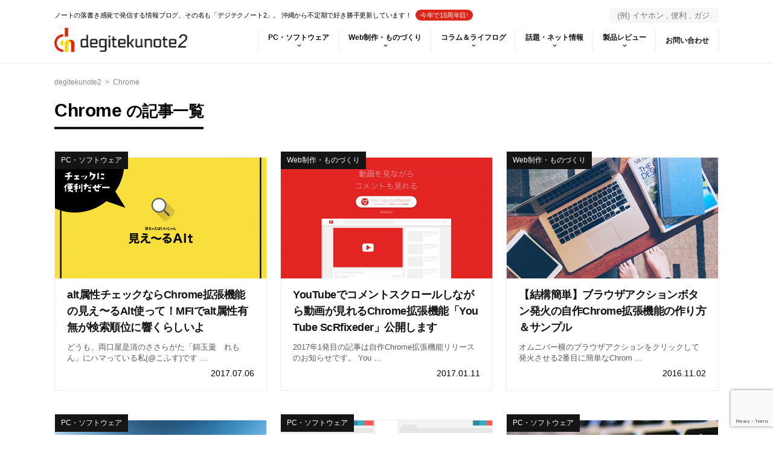

--- FILE ---
content_type: text/html; charset=UTF-8
request_url: http://degitekunote.com/blog/tag/chrome/
body_size: 17372
content:
<!DOCTYPE html>
<html lang="ja">

<head>
    <meta charset="UTF-8" />
    <meta name="viewport" content="width=device-width,initial-scale=1.0,user-scalable=no">
    <meta name="format-detection" content="telephone=no" />
            <meta name="robots" content="noindex,follow">
        <!--theme css-->
    <link rel="stylesheet" href="http://degitekunote.com/wp-content/themes/degitekunote2-Theme/style.css?1672685864">
    <!--plugins_external css-->
    <link rel="stylesheet" href="http://degitekunote.com/wp-content/themes/degitekunote2-Theme/plugins_external.css">
    <!--fontello css-->
    <link rel="stylesheet" href="http://degitekunote.com/wp-content/themes/degitekunote2-Theme/css/fontello.css" type="text/css" media="screen" />
    <link rel="alternate" type="application/rss+xml" title="degitekunote2 RSS Feed" href="https://degitekunote.com/feed/" />
    <link rel="pingback" href="http://degitekunote.com/xmlrpc.php" />
    <meta name="twitter:card" content="summary_large_image">

    
    <meta name='robots' content='index, follow, max-image-preview:large, max-snippet:-1, max-video-preview:-1' />
	<style>img:is([sizes="auto" i], [sizes^="auto," i]) { contain-intrinsic-size: 3000px 1500px }</style>
	
	<!-- This site is optimized with the Yoast SEO plugin v24.7 - https://yoast.com/wordpress/plugins/seo/ -->
	<title>Chrome アーカイブ | degitekunote2</title>
	<link rel="canonical" href="https://degitekunote.com/blog/tag/chrome/" />
	<meta property="og:locale" content="ja_JP" />
	<meta property="og:type" content="article" />
	<meta property="og:title" content="Chrome アーカイブ | degitekunote2" />
	<meta property="og:url" content="https://degitekunote.com/blog/tag/chrome/" />
	<meta property="og:site_name" content="degitekunote2" />
	<meta name="twitter:card" content="summary_large_image" />
	<meta name="twitter:site" content="@_cofus" />
	<script type="application/ld+json" class="yoast-schema-graph">{"@context":"https://schema.org","@graph":[{"@type":"CollectionPage","@id":"https://degitekunote.com/blog/tag/chrome/","url":"https://degitekunote.com/blog/tag/chrome/","name":"Chrome アーカイブ | degitekunote2","isPartOf":{"@id":"https://degitekunote.com/#website"},"primaryImageOfPage":{"@id":"https://degitekunote.com/blog/tag/chrome/#primaryimage"},"image":{"@id":"https://degitekunote.com/blog/tag/chrome/#primaryimage"},"thumbnailUrl":"https://degitekunote.com/wp-content/uploads/2017/07/001_20170706_mierualtpr.png","breadcrumb":{"@id":"https://degitekunote.com/blog/tag/chrome/#breadcrumb"},"inLanguage":"ja"},{"@type":"ImageObject","inLanguage":"ja","@id":"https://degitekunote.com/blog/tag/chrome/#primaryimage","url":"https://degitekunote.com/wp-content/uploads/2017/07/001_20170706_mierualtpr.png","contentUrl":"https://degitekunote.com/wp-content/uploads/2017/07/001_20170706_mierualtpr.png","width":1460,"height":970},{"@type":"BreadcrumbList","@id":"https://degitekunote.com/blog/tag/chrome/#breadcrumb","itemListElement":[{"@type":"ListItem","position":1,"name":"ホーム","item":"https://degitekunote.com/"},{"@type":"ListItem","position":2,"name":"Chrome"}]},{"@type":"WebSite","@id":"https://degitekunote.com/#website","url":"https://degitekunote.com/","name":"degitekunote2","description":"ノートの落書き感覚で発信する情報ブログ、その名も「デジテクノート2」。 沖縄から不定期で好き勝手更新しています！","publisher":{"@id":"https://degitekunote.com/#/schema/person/fdbb27c59f9ffbd75f9eb168cada4c3d"},"potentialAction":[{"@type":"SearchAction","target":{"@type":"EntryPoint","urlTemplate":"https://degitekunote.com/?s={search_term_string}"},"query-input":{"@type":"PropertyValueSpecification","valueRequired":true,"valueName":"search_term_string"}}],"inLanguage":"ja"},{"@type":["Person","Organization"],"@id":"https://degitekunote.com/#/schema/person/fdbb27c59f9ffbd75f9eb168cada4c3d","name":"こふす","image":{"@type":"ImageObject","inLanguage":"ja","@id":"https://degitekunote.com/#/schema/person/image/","url":"https://degitekunote.com/wp-content/uploads/2023/01/20170505.png","contentUrl":"https://degitekunote.com/wp-content/uploads/2023/01/20170505.png","width":640,"height":640,"caption":"こふす"},"logo":{"@id":"https://degitekunote.com/#/schema/person/image/"},"description":"常にたそがれていたいPC好きの男の子です。Windows、ガジェット、宇宙、生命に異常に反応します。 シンプルデザイン好きでものづくりもします。2016年内にWordPressテーマを作りたいです！","sameAs":["https://degitekunote.com","https://www.facebook.com/tsubasa.higa.39/","https://x.com/https://www.twitter.com/_cofus","https://www.youtube.com/channel/UCu5R6JoD-atHvok1Mh7bWgw"]}]}</script>
	<!-- / Yoast SEO plugin. -->


<link rel='dns-prefetch' href='//cpwebassets.codepen.io' />
<link rel='dns-prefetch' href='//www.google.com' />
<script type="text/javascript" id="wpp-js" src="http://degitekunote.com/wp-content/plugins/wordpress-popular-posts/assets/js/wpp.js?ver=7.2.0" data-sampling="0" data-sampling-rate="100" data-api-url="https://degitekunote.com/wp-json/wordpress-popular-posts" data-post-id="0" data-token="145f67fa01" data-lang="0" data-debug="1"></script>
		<!-- This site uses the Google Analytics by MonsterInsights plugin v9.4.0 - Using Analytics tracking - https://www.monsterinsights.com/ -->
							<script src="//www.googletagmanager.com/gtag/js?id=G-347931792"  data-cfasync="false" data-wpfc-render="false" type="text/javascript" async></script>
			<script data-cfasync="false" data-wpfc-render="false" type="text/javascript">
				var mi_version = '9.4.0';
				var mi_track_user = true;
				var mi_no_track_reason = '';
								var MonsterInsightsDefaultLocations = {"page_location":"https:\/\/degitekunote.com\/blog\/tag\/chrome\/"};
				if ( typeof MonsterInsightsPrivacyGuardFilter === 'function' ) {
					var MonsterInsightsLocations = (typeof MonsterInsightsExcludeQuery === 'object') ? MonsterInsightsPrivacyGuardFilter( MonsterInsightsExcludeQuery ) : MonsterInsightsPrivacyGuardFilter( MonsterInsightsDefaultLocations );
				} else {
					var MonsterInsightsLocations = (typeof MonsterInsightsExcludeQuery === 'object') ? MonsterInsightsExcludeQuery : MonsterInsightsDefaultLocations;
				}

								var disableStrs = [
										'ga-disable-G-347931792',
									];

				/* Function to detect opted out users */
				function __gtagTrackerIsOptedOut() {
					for (var index = 0; index < disableStrs.length; index++) {
						if (document.cookie.indexOf(disableStrs[index] + '=true') > -1) {
							return true;
						}
					}

					return false;
				}

				/* Disable tracking if the opt-out cookie exists. */
				if (__gtagTrackerIsOptedOut()) {
					for (var index = 0; index < disableStrs.length; index++) {
						window[disableStrs[index]] = true;
					}
				}

				/* Opt-out function */
				function __gtagTrackerOptout() {
					for (var index = 0; index < disableStrs.length; index++) {
						document.cookie = disableStrs[index] + '=true; expires=Thu, 31 Dec 2099 23:59:59 UTC; path=/';
						window[disableStrs[index]] = true;
					}
				}

				if ('undefined' === typeof gaOptout) {
					function gaOptout() {
						__gtagTrackerOptout();
					}
				}
								window.dataLayer = window.dataLayer || [];

				window.MonsterInsightsDualTracker = {
					helpers: {},
					trackers: {},
				};
				if (mi_track_user) {
					function __gtagDataLayer() {
						dataLayer.push(arguments);
					}

					function __gtagTracker(type, name, parameters) {
						if (!parameters) {
							parameters = {};
						}

						if (parameters.send_to) {
							__gtagDataLayer.apply(null, arguments);
							return;
						}

						if (type === 'event') {
														parameters.send_to = monsterinsights_frontend.v4_id;
							var hookName = name;
							if (typeof parameters['event_category'] !== 'undefined') {
								hookName = parameters['event_category'] + ':' + name;
							}

							if (typeof MonsterInsightsDualTracker.trackers[hookName] !== 'undefined') {
								MonsterInsightsDualTracker.trackers[hookName](parameters);
							} else {
								__gtagDataLayer('event', name, parameters);
							}
							
						} else {
							__gtagDataLayer.apply(null, arguments);
						}
					}

					__gtagTracker('js', new Date());
					__gtagTracker('set', {
						'developer_id.dZGIzZG': true,
											});
					if ( MonsterInsightsLocations.page_location ) {
						__gtagTracker('set', MonsterInsightsLocations);
					}
										__gtagTracker('config', 'G-347931792', {"forceSSL":"true"} );
															window.gtag = __gtagTracker;										(function () {
						/* https://developers.google.com/analytics/devguides/collection/analyticsjs/ */
						/* ga and __gaTracker compatibility shim. */
						var noopfn = function () {
							return null;
						};
						var newtracker = function () {
							return new Tracker();
						};
						var Tracker = function () {
							return null;
						};
						var p = Tracker.prototype;
						p.get = noopfn;
						p.set = noopfn;
						p.send = function () {
							var args = Array.prototype.slice.call(arguments);
							args.unshift('send');
							__gaTracker.apply(null, args);
						};
						var __gaTracker = function () {
							var len = arguments.length;
							if (len === 0) {
								return;
							}
							var f = arguments[len - 1];
							if (typeof f !== 'object' || f === null || typeof f.hitCallback !== 'function') {
								if ('send' === arguments[0]) {
									var hitConverted, hitObject = false, action;
									if ('event' === arguments[1]) {
										if ('undefined' !== typeof arguments[3]) {
											hitObject = {
												'eventAction': arguments[3],
												'eventCategory': arguments[2],
												'eventLabel': arguments[4],
												'value': arguments[5] ? arguments[5] : 1,
											}
										}
									}
									if ('pageview' === arguments[1]) {
										if ('undefined' !== typeof arguments[2]) {
											hitObject = {
												'eventAction': 'page_view',
												'page_path': arguments[2],
											}
										}
									}
									if (typeof arguments[2] === 'object') {
										hitObject = arguments[2];
									}
									if (typeof arguments[5] === 'object') {
										Object.assign(hitObject, arguments[5]);
									}
									if ('undefined' !== typeof arguments[1].hitType) {
										hitObject = arguments[1];
										if ('pageview' === hitObject.hitType) {
											hitObject.eventAction = 'page_view';
										}
									}
									if (hitObject) {
										action = 'timing' === arguments[1].hitType ? 'timing_complete' : hitObject.eventAction;
										hitConverted = mapArgs(hitObject);
										__gtagTracker('event', action, hitConverted);
									}
								}
								return;
							}

							function mapArgs(args) {
								var arg, hit = {};
								var gaMap = {
									'eventCategory': 'event_category',
									'eventAction': 'event_action',
									'eventLabel': 'event_label',
									'eventValue': 'event_value',
									'nonInteraction': 'non_interaction',
									'timingCategory': 'event_category',
									'timingVar': 'name',
									'timingValue': 'value',
									'timingLabel': 'event_label',
									'page': 'page_path',
									'location': 'page_location',
									'title': 'page_title',
									'referrer' : 'page_referrer',
								};
								for (arg in args) {
																		if (!(!args.hasOwnProperty(arg) || !gaMap.hasOwnProperty(arg))) {
										hit[gaMap[arg]] = args[arg];
									} else {
										hit[arg] = args[arg];
									}
								}
								return hit;
							}

							try {
								f.hitCallback();
							} catch (ex) {
							}
						};
						__gaTracker.create = newtracker;
						__gaTracker.getByName = newtracker;
						__gaTracker.getAll = function () {
							return [];
						};
						__gaTracker.remove = noopfn;
						__gaTracker.loaded = true;
						window['__gaTracker'] = __gaTracker;
					})();
									} else {
										console.log("");
					(function () {
						function __gtagTracker() {
							return null;
						}

						window['__gtagTracker'] = __gtagTracker;
						window['gtag'] = __gtagTracker;
					})();
									}
			</script>
				<!-- / Google Analytics by MonsterInsights -->
		<link rel='stylesheet' id='wp-block-library-css' href='http://degitekunote.com/wp-includes/css/dist/block-library/style.min.css?ver=6.7.4' type='text/css' media='all' />
<style id='classic-theme-styles-inline-css' type='text/css'>
/*! This file is auto-generated */
.wp-block-button__link{color:#fff;background-color:#32373c;border-radius:9999px;box-shadow:none;text-decoration:none;padding:calc(.667em + 2px) calc(1.333em + 2px);font-size:1.125em}.wp-block-file__button{background:#32373c;color:#fff;text-decoration:none}
</style>
<style id='global-styles-inline-css' type='text/css'>
:root{--wp--preset--aspect-ratio--square: 1;--wp--preset--aspect-ratio--4-3: 4/3;--wp--preset--aspect-ratio--3-4: 3/4;--wp--preset--aspect-ratio--3-2: 3/2;--wp--preset--aspect-ratio--2-3: 2/3;--wp--preset--aspect-ratio--16-9: 16/9;--wp--preset--aspect-ratio--9-16: 9/16;--wp--preset--color--black: #000000;--wp--preset--color--cyan-bluish-gray: #abb8c3;--wp--preset--color--white: #ffffff;--wp--preset--color--pale-pink: #f78da7;--wp--preset--color--vivid-red: #cf2e2e;--wp--preset--color--luminous-vivid-orange: #ff6900;--wp--preset--color--luminous-vivid-amber: #fcb900;--wp--preset--color--light-green-cyan: #7bdcb5;--wp--preset--color--vivid-green-cyan: #00d084;--wp--preset--color--pale-cyan-blue: #8ed1fc;--wp--preset--color--vivid-cyan-blue: #0693e3;--wp--preset--color--vivid-purple: #9b51e0;--wp--preset--gradient--vivid-cyan-blue-to-vivid-purple: linear-gradient(135deg,rgba(6,147,227,1) 0%,rgb(155,81,224) 100%);--wp--preset--gradient--light-green-cyan-to-vivid-green-cyan: linear-gradient(135deg,rgb(122,220,180) 0%,rgb(0,208,130) 100%);--wp--preset--gradient--luminous-vivid-amber-to-luminous-vivid-orange: linear-gradient(135deg,rgba(252,185,0,1) 0%,rgba(255,105,0,1) 100%);--wp--preset--gradient--luminous-vivid-orange-to-vivid-red: linear-gradient(135deg,rgba(255,105,0,1) 0%,rgb(207,46,46) 100%);--wp--preset--gradient--very-light-gray-to-cyan-bluish-gray: linear-gradient(135deg,rgb(238,238,238) 0%,rgb(169,184,195) 100%);--wp--preset--gradient--cool-to-warm-spectrum: linear-gradient(135deg,rgb(74,234,220) 0%,rgb(151,120,209) 20%,rgb(207,42,186) 40%,rgb(238,44,130) 60%,rgb(251,105,98) 80%,rgb(254,248,76) 100%);--wp--preset--gradient--blush-light-purple: linear-gradient(135deg,rgb(255,206,236) 0%,rgb(152,150,240) 100%);--wp--preset--gradient--blush-bordeaux: linear-gradient(135deg,rgb(254,205,165) 0%,rgb(254,45,45) 50%,rgb(107,0,62) 100%);--wp--preset--gradient--luminous-dusk: linear-gradient(135deg,rgb(255,203,112) 0%,rgb(199,81,192) 50%,rgb(65,88,208) 100%);--wp--preset--gradient--pale-ocean: linear-gradient(135deg,rgb(255,245,203) 0%,rgb(182,227,212) 50%,rgb(51,167,181) 100%);--wp--preset--gradient--electric-grass: linear-gradient(135deg,rgb(202,248,128) 0%,rgb(113,206,126) 100%);--wp--preset--gradient--midnight: linear-gradient(135deg,rgb(2,3,129) 0%,rgb(40,116,252) 100%);--wp--preset--font-size--small: 13px;--wp--preset--font-size--medium: 20px;--wp--preset--font-size--large: 36px;--wp--preset--font-size--x-large: 42px;--wp--preset--spacing--20: 0.44rem;--wp--preset--spacing--30: 0.67rem;--wp--preset--spacing--40: 1rem;--wp--preset--spacing--50: 1.5rem;--wp--preset--spacing--60: 2.25rem;--wp--preset--spacing--70: 3.38rem;--wp--preset--spacing--80: 5.06rem;--wp--preset--shadow--natural: 6px 6px 9px rgba(0, 0, 0, 0.2);--wp--preset--shadow--deep: 12px 12px 50px rgba(0, 0, 0, 0.4);--wp--preset--shadow--sharp: 6px 6px 0px rgba(0, 0, 0, 0.2);--wp--preset--shadow--outlined: 6px 6px 0px -3px rgba(255, 255, 255, 1), 6px 6px rgba(0, 0, 0, 1);--wp--preset--shadow--crisp: 6px 6px 0px rgba(0, 0, 0, 1);}:where(.is-layout-flex){gap: 0.5em;}:where(.is-layout-grid){gap: 0.5em;}body .is-layout-flex{display: flex;}.is-layout-flex{flex-wrap: wrap;align-items: center;}.is-layout-flex > :is(*, div){margin: 0;}body .is-layout-grid{display: grid;}.is-layout-grid > :is(*, div){margin: 0;}:where(.wp-block-columns.is-layout-flex){gap: 2em;}:where(.wp-block-columns.is-layout-grid){gap: 2em;}:where(.wp-block-post-template.is-layout-flex){gap: 1.25em;}:where(.wp-block-post-template.is-layout-grid){gap: 1.25em;}.has-black-color{color: var(--wp--preset--color--black) !important;}.has-cyan-bluish-gray-color{color: var(--wp--preset--color--cyan-bluish-gray) !important;}.has-white-color{color: var(--wp--preset--color--white) !important;}.has-pale-pink-color{color: var(--wp--preset--color--pale-pink) !important;}.has-vivid-red-color{color: var(--wp--preset--color--vivid-red) !important;}.has-luminous-vivid-orange-color{color: var(--wp--preset--color--luminous-vivid-orange) !important;}.has-luminous-vivid-amber-color{color: var(--wp--preset--color--luminous-vivid-amber) !important;}.has-light-green-cyan-color{color: var(--wp--preset--color--light-green-cyan) !important;}.has-vivid-green-cyan-color{color: var(--wp--preset--color--vivid-green-cyan) !important;}.has-pale-cyan-blue-color{color: var(--wp--preset--color--pale-cyan-blue) !important;}.has-vivid-cyan-blue-color{color: var(--wp--preset--color--vivid-cyan-blue) !important;}.has-vivid-purple-color{color: var(--wp--preset--color--vivid-purple) !important;}.has-black-background-color{background-color: var(--wp--preset--color--black) !important;}.has-cyan-bluish-gray-background-color{background-color: var(--wp--preset--color--cyan-bluish-gray) !important;}.has-white-background-color{background-color: var(--wp--preset--color--white) !important;}.has-pale-pink-background-color{background-color: var(--wp--preset--color--pale-pink) !important;}.has-vivid-red-background-color{background-color: var(--wp--preset--color--vivid-red) !important;}.has-luminous-vivid-orange-background-color{background-color: var(--wp--preset--color--luminous-vivid-orange) !important;}.has-luminous-vivid-amber-background-color{background-color: var(--wp--preset--color--luminous-vivid-amber) !important;}.has-light-green-cyan-background-color{background-color: var(--wp--preset--color--light-green-cyan) !important;}.has-vivid-green-cyan-background-color{background-color: var(--wp--preset--color--vivid-green-cyan) !important;}.has-pale-cyan-blue-background-color{background-color: var(--wp--preset--color--pale-cyan-blue) !important;}.has-vivid-cyan-blue-background-color{background-color: var(--wp--preset--color--vivid-cyan-blue) !important;}.has-vivid-purple-background-color{background-color: var(--wp--preset--color--vivid-purple) !important;}.has-black-border-color{border-color: var(--wp--preset--color--black) !important;}.has-cyan-bluish-gray-border-color{border-color: var(--wp--preset--color--cyan-bluish-gray) !important;}.has-white-border-color{border-color: var(--wp--preset--color--white) !important;}.has-pale-pink-border-color{border-color: var(--wp--preset--color--pale-pink) !important;}.has-vivid-red-border-color{border-color: var(--wp--preset--color--vivid-red) !important;}.has-luminous-vivid-orange-border-color{border-color: var(--wp--preset--color--luminous-vivid-orange) !important;}.has-luminous-vivid-amber-border-color{border-color: var(--wp--preset--color--luminous-vivid-amber) !important;}.has-light-green-cyan-border-color{border-color: var(--wp--preset--color--light-green-cyan) !important;}.has-vivid-green-cyan-border-color{border-color: var(--wp--preset--color--vivid-green-cyan) !important;}.has-pale-cyan-blue-border-color{border-color: var(--wp--preset--color--pale-cyan-blue) !important;}.has-vivid-cyan-blue-border-color{border-color: var(--wp--preset--color--vivid-cyan-blue) !important;}.has-vivid-purple-border-color{border-color: var(--wp--preset--color--vivid-purple) !important;}.has-vivid-cyan-blue-to-vivid-purple-gradient-background{background: var(--wp--preset--gradient--vivid-cyan-blue-to-vivid-purple) !important;}.has-light-green-cyan-to-vivid-green-cyan-gradient-background{background: var(--wp--preset--gradient--light-green-cyan-to-vivid-green-cyan) !important;}.has-luminous-vivid-amber-to-luminous-vivid-orange-gradient-background{background: var(--wp--preset--gradient--luminous-vivid-amber-to-luminous-vivid-orange) !important;}.has-luminous-vivid-orange-to-vivid-red-gradient-background{background: var(--wp--preset--gradient--luminous-vivid-orange-to-vivid-red) !important;}.has-very-light-gray-to-cyan-bluish-gray-gradient-background{background: var(--wp--preset--gradient--very-light-gray-to-cyan-bluish-gray) !important;}.has-cool-to-warm-spectrum-gradient-background{background: var(--wp--preset--gradient--cool-to-warm-spectrum) !important;}.has-blush-light-purple-gradient-background{background: var(--wp--preset--gradient--blush-light-purple) !important;}.has-blush-bordeaux-gradient-background{background: var(--wp--preset--gradient--blush-bordeaux) !important;}.has-luminous-dusk-gradient-background{background: var(--wp--preset--gradient--luminous-dusk) !important;}.has-pale-ocean-gradient-background{background: var(--wp--preset--gradient--pale-ocean) !important;}.has-electric-grass-gradient-background{background: var(--wp--preset--gradient--electric-grass) !important;}.has-midnight-gradient-background{background: var(--wp--preset--gradient--midnight) !important;}.has-small-font-size{font-size: var(--wp--preset--font-size--small) !important;}.has-medium-font-size{font-size: var(--wp--preset--font-size--medium) !important;}.has-large-font-size{font-size: var(--wp--preset--font-size--large) !important;}.has-x-large-font-size{font-size: var(--wp--preset--font-size--x-large) !important;}
:where(.wp-block-post-template.is-layout-flex){gap: 1.25em;}:where(.wp-block-post-template.is-layout-grid){gap: 1.25em;}
:where(.wp-block-columns.is-layout-flex){gap: 2em;}:where(.wp-block-columns.is-layout-grid){gap: 2em;}
:root :where(.wp-block-pullquote){font-size: 1.5em;line-height: 1.6;}
</style>
<link rel='stylesheet' id='wpdm-fonticon-css' href='http://degitekunote.com/wp-content/plugins/download-manager/assets/wpdm-iconfont/css/wpdm-icons.css?ver=6.7.4' type='text/css' media='all' />
<link rel='stylesheet' id='dashicons-css' href='http://degitekunote.com/wp-includes/css/dashicons.min.css?ver=6.7.4' type='text/css' media='all' />
<link rel='stylesheet' id='wordpress-popular-posts-css-css' href='http://degitekunote.com/wp-content/plugins/wordpress-popular-posts/assets/css/wpp.css?ver=7.2.0' type='text/css' media='all' />
<link rel='stylesheet' id='tablepress-default-css' href='http://degitekunote.com/wp-content/plugins/tablepress/css/build/default.css?ver=3.1' type='text/css' media='all' />
<link rel='stylesheet' id='thickbox-css' href='http://degitekunote.com/wp-includes/js/thickbox/thickbox.css?ver=6.7.4' type='text/css' media='all' />
<script type="text/javascript" src="https://www.google.com/jsapi?ver=6.7.4" id="googlegraph-jsapi-script-js"></script>
<script type="text/javascript" src="http://degitekunote.com/wp-content/plugins/google-analytics-for-wordpress/assets/js/frontend-gtag.js?ver=9.4.0" id="monsterinsights-frontend-script-js" async="async" data-wp-strategy="async"></script>
<script data-cfasync="false" data-wpfc-render="false" type="text/javascript" id='monsterinsights-frontend-script-js-extra'>/* <![CDATA[ */
var monsterinsights_frontend = {"js_events_tracking":"true","download_extensions":"doc,pdf,ppt,zip,xls,docx,pptx,xlsx","inbound_paths":"[]","home_url":"https:\/\/degitekunote.com","hash_tracking":"false","v4_id":"G-347931792"};/* ]]> */
</script>
<script type="text/javascript" src="https://ajax.googleapis.com/ajax/libs/jquery/3.1.1/jquery.min.js?ver=3.1.1" id="jquery-js"></script>
<script type="text/javascript" src="http://degitekunote.com/wp-content/plugins/download-manager/assets/js/wpdm.min.js?ver=6.7.4" id="wpdm-frontend-js-js"></script>
<script type="text/javascript" id="wpdm-frontjs-js-extra">
/* <![CDATA[ */
var wpdm_url = {"home":"https:\/\/degitekunote.com\/","site":"http:\/\/degitekunote.com\/","ajax":"https:\/\/degitekunote.com\/wp-admin\/admin-ajax.php"};
var wpdm_js = {"spinner":"<i class=\"wpdm-icon wpdm-sun wpdm-spin\"><\/i>","client_id":"77fac41ed814c34c5f90793e0c452a44"};
var wpdm_strings = {"pass_var":"\u30d1\u30b9\u30ef\u30fc\u30c9\u78ba\u8a8d\u5b8c\u4e86 !","pass_var_q":"\u30c0\u30a6\u30f3\u30ed\u30fc\u30c9\u3092\u958b\u59cb\u3059\u308b\u306b\u306f\u3001\u6b21\u306e\u30dc\u30bf\u30f3\u3092\u30af\u30ea\u30c3\u30af\u3057\u3066\u304f\u3060\u3055\u3044\u3002","start_dl":"\u30c0\u30a6\u30f3\u30ed\u30fc\u30c9\u958b\u59cb"};
/* ]]> */
</script>
<script type="text/javascript" src="http://degitekunote.com/wp-content/plugins/download-manager/assets/js/front.min.js?ver=3.3.11" id="wpdm-frontjs-js"></script>
	<style type="text/css" media="all">.shortcode-star-rating{padding:0 0.5em;}.dashicons{font-size:20px;width:auto;height:auto;line-height:normal;text-decoration:inherit;vertical-align:middle;}.shortcode-star-rating [class^="dashicons dashicons-star-"]:before{color:#FCAE00;}.ssr-int{margin-left:0.2em;font-size:13px;vertical-align:middle;color:#333;}/*.shortcode-star-rating:before,.shortcode-star-rating:after{display: block;height:0;visibility:hidden;content:"\0020";}.shortcode-star-rating:after{clear:both;}*/</style>
	            <style id="wpp-loading-animation-styles">@-webkit-keyframes bgslide{from{background-position-x:0}to{background-position-x:-200%}}@keyframes bgslide{from{background-position-x:0}to{background-position-x:-200%}}.wpp-widget-block-placeholder,.wpp-shortcode-placeholder{margin:0 auto;width:60px;height:3px;background:#dd3737;background:linear-gradient(90deg,#dd3737 0%,#571313 10%,#dd3737 100%);background-size:200% auto;border-radius:3px;-webkit-animation:bgslide 1s infinite linear;animation:bgslide 1s infinite linear}</style>
            <link rel="icon" href="https://degitekunote.com/wp-content/uploads/2015/08/cropped-folder-icon1-512x400.png" sizes="32x32" />
<link rel="icon" href="https://degitekunote.com/wp-content/uploads/2015/08/cropped-folder-icon1-512x400.png" sizes="192x192" />
<link rel="apple-touch-icon" href="https://degitekunote.com/wp-content/uploads/2015/08/cropped-folder-icon1-512x400.png" />
<meta name="msapplication-TileImage" content="https://degitekunote.com/wp-content/uploads/2015/08/cropped-folder-icon1-512x400.png" />
<meta name="generator" content="WordPress Download Manager 3.3.11" />
                <style>
        /* WPDM Link Template Styles */        </style>
                <style>

            :root {
                --color-primary: #4a8eff;
                --color-primary-rgb: 74, 142, 255;
                --color-primary-hover: #5998ff;
                --color-primary-active: #3281ff;
                --color-secondary: #6c757d;
                --color-secondary-rgb: 108, 117, 125;
                --color-secondary-hover: #6c757d;
                --color-secondary-active: #6c757d;
                --color-success: #018e11;
                --color-success-rgb: 1, 142, 17;
                --color-success-hover: #0aad01;
                --color-success-active: #0c8c01;
                --color-info: #2CA8FF;
                --color-info-rgb: 44, 168, 255;
                --color-info-hover: #2CA8FF;
                --color-info-active: #2CA8FF;
                --color-warning: #FFB236;
                --color-warning-rgb: 255, 178, 54;
                --color-warning-hover: #FFB236;
                --color-warning-active: #FFB236;
                --color-danger: #ff5062;
                --color-danger-rgb: 255, 80, 98;
                --color-danger-hover: #ff5062;
                --color-danger-active: #ff5062;
                --color-green: #30b570;
                --color-blue: #0073ff;
                --color-purple: #8557D3;
                --color-red: #ff5062;
                --color-muted: rgba(69, 89, 122, 0.6);
                --wpdm-font: "Sen", -apple-system, BlinkMacSystemFont, "Segoe UI", Roboto, Helvetica, Arial, sans-serif, "Apple Color Emoji", "Segoe UI Emoji", "Segoe UI Symbol";
            }

            .wpdm-download-link.btn.btn-primary {
                border-radius: 4px;
            }


        </style>
            <!--swiper-->
    <script type="text/javascript" src="http://degitekunote.com/wp-content/themes/degitekunote2-Theme/js/swiper.jquery.min.js"></script>
    <!--flexibility-->
    <script type="text/javascript" src="http://degitekunote.com/wp-content/themes/degitekunote2-Theme/js/flexibility.js"></script>
</head>

<body class="archive tag tag-chrome tag-748">

    <div id="fb-root"></div>
    <script>
        (function(d, s, id) {
            var js, fjs = d.getElementsByTagName(s)[0];
            if (d.getElementById(id)) return;
            js = d.createElement(s);
            js.id = id;
            js.src = "//connect.facebook.net/ja_JP/sdk.js#xfbml=1&version=v2.4&appId=624049917624458";
            fjs.parentNode.insertBefore(js, fjs);
        }(document, 'script', 'facebook-jssdk'));
    </script>

    <div id="top"></div>

    <div class="allwrapper">
    <header>
        <div class="header_top">
            <div class="header_first">
                <p class="catchp">ノートの落書き感覚で発信する情報ブログ、その名も「デジテクノート2」。 沖縄から不定期で好き勝手更新しています！<span>今年で15周年目!</span></p>
                <div class="search">
	<form method="get" id="searchform" action="https://degitekunote.com/">
		<label class="hidden" for="s">
					</label>
		<input type="text" value=""  name="s" id="s" placeholder="(例) イヤホン , 便利 , ガジェット , デザイン , Windows , Mac 等など"/>
	</form>
</div>            </div>
            <div class="header_last">
                <h1>
                    <a href="https://degitekunote.com/">
                        <img alt="degitekunote2" src="http://degitekunote.com/wp-content/themes/degitekunote2-Theme/images/logo.png" />
                    </a>
                </h1>
                <nav>
                    <div class="menu-topbar-container"><ul id="menu-topbar" class="menu"><li id="menu-item-1291" class="menu-item menu-item-type-taxonomy menu-item-object-category menu-item-1291"><a href="https://degitekunote.com/blog/category/computer/">PC・ソフトウェア</a></li>
<li id="menu-item-1292" class="menu-item menu-item-type-taxonomy menu-item-object-category menu-item-1292"><a href="https://degitekunote.com/blog/category/webmake/">Web制作・ものづくり</a></li>
<li id="menu-item-1293" class="menu-item menu-item-type-taxonomy menu-item-object-category menu-item-1293"><a href="https://degitekunote.com/blog/category/column/">コラム＆ライフログ</a></li>
<li id="menu-item-1294" class="menu-item menu-item-type-taxonomy menu-item-object-category menu-item-1294"><a href="https://degitekunote.com/blog/category/net/">話題・ネット情報</a></li>
<li id="menu-item-1296" class="menu-item menu-item-type-taxonomy menu-item-object-category menu-item-1296"><a href="https://degitekunote.com/blog/category/review/">製品レビュー</a></li>
<li id="menu-item-5359" class="menu-item menu-item-type-post_type menu-item-object-page menu-item-5359"><a href="https://degitekunote.com/envelope/">お問い合わせ</a></li>
</ul></div>                </nav>
            </div>
        </div>
        <div class="header_bottom">
            <div class="megamenu topnews">
<div class="megamenu_cate_list"><dl><dt><a href="https://degitekunote.com/blog/2017/07/06/mierualtpr/"><img src="https://degitekunote.com/wp-content/uploads/2017/07/001_20170706_mierualtpr-700x400.png"  alt="" decoding="async" fetchpriority="high" /></a></dt><dd><h3><a href="https://degitekunote.com/blog/2017/07/06/mierualtpr/">alt属性チェックならChrome拡張機能の見え〜るAlt使って！MFIでalt属性有無が検索順位に響くらしいよ</a></h3><div class="articleinfo_cate cat-item-44"><a href="https://degitekunote.com/blog/category/computer/" rel="category tag">PC・ソフトウェア</a></div></dd></dl><dl><dt><a href="https://degitekunote.com/blog/2017/07/01/gpd-pocket-gearbest/"><img src="https://degitekunote.com/wp-content/uploads/2017/07/855515661b2ef46cc1d89892d2a4f954-700x400.jpg"  alt="" decoding="async" /></a></dt><dd><h3><a href="https://degitekunote.com/blog/2017/07/01/gpd-pocket-gearbest/">出資者以外でもGPD Pocketが買えるショップまとめ！待望のGearBestでも取扱開始！</a></h3><div class="articleinfo_cate cat-item-44"><a href="https://degitekunote.com/blog/category/computer/" rel="category tag">PC・ソフトウェア</a></div></dd></dl><dl><dt><a href="https://degitekunote.com/blog/2017/05/09/gpd-pocket-t2-prototype-official-announce/"><img src="https://degitekunote.com/wp-content/uploads/2017/05/001_20170509_gpdpockett2-offical-700x400.jpg"  alt="" decoding="async" /></a></dt><dd><h3><a href="https://degitekunote.com/blog/2017/05/09/gpd-pocket-t2-prototype-official-announce/">【公式アナウンス】GPD Pocket T2プロトタイプの変更点をざっくり説明するよ</a></h3><div class="articleinfo_cate cat-item-44"><a href="https://degitekunote.com/blog/category/computer/" rel="category tag">PC・ソフトウェア</a></div></dd></dl><dl><dt><a href="https://degitekunote.com/blog/2017/05/09/gpd-pocket-t2-prototype/"><img src="https://degitekunote.com/wp-content/uploads/2017/05/006_20170509_gpdpocket_t2-600x400.jpg"  alt="" decoding="async" /></a></dt><dd><h3><a href="https://degitekunote.com/blog/2017/05/09/gpd-pocket-t2-prototype/">【速報 動画あり】GPD Pocket T2プロトタイプ登場！T1との比較画像も公開される</a></h3><div class="articleinfo_cate cat-item-44"><a href="https://degitekunote.com/blog/category/computer/" rel="category tag">PC・ソフトウェア</a></div></dd></dl><dl><dt><a href="https://degitekunote.com/blog/2017/04/20/gpd-pocket-polls/"><img src="https://degitekunote.com/wp-content/uploads/2017/04/003_20170419_gpdpocket-polls-700x400.jpg"  alt="" decoding="async" /></a></dt><dd><h3><a href="https://degitekunote.com/blog/2017/04/20/gpd-pocket-polls/">【出資者にズバリ質問】ロマン溢れるGPD Pocket届いたら何に使う？</a></h3><div class="articleinfo_cate cat-item-44"><a href="https://degitekunote.com/blog/category/computer/" rel="category tag">PC・ソフトウェア</a></div></dd></dl><div class="title"><a href="https://degitekunote.com/blog/category/computer/">PC・ソフトウェアの記事一覧へ</a></div></div><div class="megamenu_cate_list"><dl><dt><a href="https://degitekunote.com/blog/2017/03/18/how-to-vagrant-add-box/"><img src="https://degitekunote.com/wp-content/uploads/2017/03/1__20170318__vagrant-700x400.png"  alt="" decoding="async" /></a></dt><dd><h3><a href="https://degitekunote.com/blog/2017/03/18/how-to-vagrant-add-box/">【忘備録】Vagrantでローカルのboxを追加する流れ＆modern.IE使うまで</a></h3><div class="articleinfo_cate cat-item-34"><a href="https://degitekunote.com/blog/category/webmake/" rel="category tag">Web制作・ものづくり</a></div></dd></dl><dl><dt><a href="https://degitekunote.com/blog/2017/01/11/youtube-scrfixeder/"><img src="https://degitekunote.com/wp-content/uploads/2017/01/1__20170110__youtube-scrfixeder-700x400.png"  alt="" decoding="async" /></a></dt><dd><h3><a href="https://degitekunote.com/blog/2017/01/11/youtube-scrfixeder/">YouTubeでコメントスクロールしながら動画が見れるChrome拡張機能「YouTube ScRfixeder」公開します</a></h3><div class="articleinfo_cate cat-item-34"><a href="https://degitekunote.com/blog/category/webmake/" rel="category tag">Web制作・ものづくり</a></div></dd></dl><dl><dt><a href="https://degitekunote.com/blog/2016/12/31/css3-flexbox-sp-column-layout/"><img src="https://degitekunote.com/wp-content/uploads/2016/12/5__20161231__flexboxsplayout2016-700x400.jpg"  alt="" decoding="async" /></a></dt><dd><h3><a href="https://degitekunote.com/blog/2016/12/31/css3-flexbox-sp-column-layout/">CSS3のFlexboxで作ってみる2016年に流行ったスマホカラムレイアウト</a></h3><div class="articleinfo_cate cat-item-34"><a href="https://degitekunote.com/blog/category/webmake/" rel="category tag">Web制作・ものづくり</a></div></dd></dl><dl><dt><a href="https://degitekunote.com/blog/2016/12/30/mierualt-chrome-extensions/"><img src="https://degitekunote.com/wp-content/uploads/2016/12/1__20161230__mierualt-700x400.png"  alt="" decoding="async" /></a></dt><dd><h3><a href="https://degitekunote.com/blog/2016/12/30/mierualt-chrome-extensions/">Altを可視化するChrome拡張機能作りました「見え〜るAlt」</a></h3><div class="articleinfo_cate cat-item-34"><a href="https://degitekunote.com/blog/category/webmake/" rel="category tag">Web制作・ものづくり</a></div></dd></dl><dl><dt><a href="https://degitekunote.com/blog/2016/11/02/chrome-extension/"><img src="https://degitekunote.com/wp-content/uploads/2016/11/6__20161102__chrome-extension-700x400.jpg"  alt="" decoding="async" /></a></dt><dd><h3><a href="https://degitekunote.com/blog/2016/11/02/chrome-extension/">【結構簡単】ブラウザアクションボタン発火の自作Chrome拡張機能の作り方＆サンプル</a></h3><div class="articleinfo_cate cat-item-34"><a href="https://degitekunote.com/blog/category/webmake/" rel="category tag">Web制作・ものづくり</a></div></dd></dl><div class="title"><a href="https://degitekunote.com/blog/category/webmake/">Web制作・ものづくりの記事一覧へ</a></div></div><div class="megamenu_cate_list"><dl><dt><a href="https://degitekunote.com/blog/2022/12/30/2022-bestbuy/"><img src="https://degitekunote.com/wp-content/uploads/2022/12/mv-700x400.jpg"  alt="" decoding="async" /></a></dt><dd><h3><a href="https://degitekunote.com/blog/2022/12/30/2022-bestbuy/">今年2022年(買って|体験して)良かったモノ・悪かったモノ・微妙だったモノ</a></h3><div class="articleinfo_cate cat-item-92"><a href="https://degitekunote.com/blog/category/column/" rel="category tag">コラム＆ライフログ</a></div></dd></dl><dl><dt><a href="https://degitekunote.com/blog/2021/12/31/2021-bestbuy/"><img src="https://degitekunote.com/wp-content/uploads/2021/12/main-700x400.jpg"  alt="" decoding="async" /></a></dt><dd><h3><a href="https://degitekunote.com/blog/2021/12/31/2021-bestbuy/">今年2021年買って良かった、使って良かったモノランキング</a></h3><div class="articleinfo_cate cat-item-92"><a href="https://degitekunote.com/blog/category/column/" rel="category tag">コラム＆ライフログ</a></div></dd></dl><dl><dt><a href="https://degitekunote.com/blog/2020/12/31/2020-bestbuy/"><img src="https://degitekunote.com/wp-content/uploads/2020/12/Collage_Fotor-700x400.jpg"  alt="" decoding="async" /></a></dt><dd><h3><a href="https://degitekunote.com/blog/2020/12/31/2020-bestbuy/">2020年、今年買ってよかったモノ・サブスクBEST10</a></h3><div class="articleinfo_cate cat-item-92"><a href="https://degitekunote.com/blog/category/column/" rel="category tag">コラム＆ライフログ</a></div></dd></dl><dl><dt><a href="https://degitekunote.com/blog/2019/12/31/2019-bestbuy/"><img src="https://degitekunote.com/wp-content/uploads/2019/12/nordwood-themes-C0sW3yscQXc-unsplash-700x400.jpg"  alt="" decoding="async" /></a></dt><dd><h3><a href="https://degitekunote.com/blog/2019/12/31/2019-bestbuy/">今年2019年買ってよかったもの</a></h3><div class="articleinfo_cate cat-item-92"><a href="https://degitekunote.com/blog/category/column/" rel="category tag">コラム＆ライフログ</a></div></dd></dl><dl><dt><a href="https://degitekunote.com/blog/2017/08/22/last-young-generation/"><img src="https://degitekunote.com/wp-content/uploads/2017/08/1_20170821_24yearsold-700x400.jpg"  alt="" decoding="async" /></a></dt><dd><h3><a href="https://degitekunote.com/blog/2017/08/22/last-young-generation/">24歳ってヤング時代（18歳〜）の最後なんだってよ。どうする？</a></h3><div class="articleinfo_cate cat-item-92"><a href="https://degitekunote.com/blog/category/column/" rel="category tag">コラム＆ライフログ</a></div></dd></dl><div class="title"><a href="https://degitekunote.com/blog/category/column/">コラム＆ライフログの記事一覧へ</a></div></div><div class="megamenu_cate_list"><dl><dt><a href="https://degitekunote.com/blog/2017/07/14/gearbest-gpdpocket-bigsale/"><img src="https://degitekunote.com/wp-content/uploads/2017/07/004_20170714_gpdpocket-sale-700x400.jpg"  alt="" decoding="async" /></a></dt><dd><h3><a href="https://degitekunote.com/blog/2017/07/14/gearbest-gpdpocket-bigsale/">【PR】残り4日！GPD PocketがGearBestにて専用レザーケースとセットで格安販売中！</a></h3><div class="articleinfo_cate cat-item-53"><a href="https://degitekunote.com/blog/category/net/" rel="category tag">話題・ネット情報</a></div></dd></dl><dl><dt><a href="https://degitekunote.com/blog/2017/02/18/dearmob-2th-campaign-ad/"><img src="https://degitekunote.com/wp-content/uploads/2017/02/1__20170218__dearmob-ani-ad-700x400.jpg"  alt="" decoding="async" /></a></dt><dd><h3><a href="https://degitekunote.com/blog/2017/02/18/dearmob-2th-campaign-ad/">[PR]DearMob社2週年記念で有料DVD関連ソフトウェアの期間限定価格キャンペーン開始</a></h3><div class="articleinfo_cate cat-item-53"><a href="https://degitekunote.com/blog/category/net/" rel="category tag">話題・ネット情報</a></div></dd></dl><dl><dt><a href="https://degitekunote.com/blog/2016/10/30/macbook-pro-touch-bar-free-psd/"><img src="https://degitekunote.com/wp-content/uploads/2016/10/001-20161030-mavbookpro15-700x400.png"  alt="" decoding="async" /></a></dt><dd><h3><a href="https://degitekunote.com/blog/2016/10/30/macbook-pro-touch-bar-free-psd/">【フリーPSD】Touch Bar付きMacBook Pro 2016無料モックアップ紹介！</a></h3><div class="articleinfo_cate cat-item-53"><a href="https://degitekunote.com/blog/category/net/" rel="category tag">話題・ネット情報</a></div></dd></dl><dl><dt><a href="https://degitekunote.com/blog/2016/10/06/spotify-vs-applemusic-vs-googleplaymusic/"><img src="https://degitekunote.com/wp-content/uploads/2016/10/006_20161005_spotify-onsitu-700x400.jpg"  alt="" decoding="async" /></a></dt><dd><h3><a href="https://degitekunote.com/blog/2016/10/06/spotify-vs-applemusic-vs-googleplaymusic/">【Sptify音質比べ】Spotify vs Apple Music vs Google Play Musicで1番良い音はどれ！</a></h3><div class="articleinfo_cate cat-item-53"><a href="https://degitekunote.com/blog/category/net/" rel="category tag">話題・ネット情報</a></div></dd></dl><dl><dt><a href="https://degitekunote.com/blog/2016/10/03/spotify-japanese-first-impression/"><img src="https://degitekunote.com/wp-content/uploads/2016/10/44_20161003_spotify-review-700x400.jpg"  alt="" decoding="async" /></a></dt><dd><h3><a href="https://degitekunote.com/blog/2016/10/03/spotify-japanese-first-impression/">【曲数＆使用感チェック！】Spotifyの曲数どうよ？一足先に招待コード使って確かめるぞ！</a></h3><div class="articleinfo_cate cat-item-53"><a href="https://degitekunote.com/blog/category/net/" rel="category tag">話題・ネット情報</a></div></dd></dl><div class="title"><a href="https://degitekunote.com/blog/category/net/">話題・ネット情報の記事一覧へ</a></div></div><div class="megamenu_cate_list"><dl><dt><a href="https://degitekunote.com/blog/2017/12/20/kz-zs6-sound-check/"><img src="https://degitekunote.com/wp-content/uploads/2017/12/db894660c43c57b6f4847bff167fa502-700x400.jpg"  alt="" decoding="async" /></a></dt><dd><h3><a href="https://degitekunote.com/blog/2017/12/20/kz-zs6-sound-check/">【KZ ZS6レビュー】低価格イヤホン界で個人的に今年１番の衝撃！セカンド機最強のZS6みっちりレビュー</a></h3><div class="articleinfo_cate cat-item-40"><a href="https://degitekunote.com/blog/category/review/" rel="category tag">製品レビュー</a></div></dd></dl><dl><dt><a href="https://degitekunote.com/blog/2017/11/26/clonedock-duplicator/"><img src="https://degitekunote.com/wp-content/uploads/2017/11/da5982bf64abaa06ed86112bc6dfa680-700x400.jpg"  alt="" decoding="async" /></a></dt><dd><h3><a href="https://degitekunote.com/blog/2017/11/26/clonedock-duplicator/">【データの整理に！】安くて卓状サイズのデュプリケーター「Clone Dock」で320GB丸ごと複製してみたぞ！！</a></h3><div class="articleinfo_cate cat-item-40"><a href="https://degitekunote.com/blog/category/review/" rel="category tag">製品レビュー</a></div></dd></dl><dl><dt><a href="https://degitekunote.com/blog/2017/09/13/ctm-vintage-vs-4/"><img src="https://degitekunote.com/wp-content/uploads/2017/09/150d7108af10bf6cbf35279e4ba78006-700x400.jpg"  alt="" decoding="async" /></a></dt><dd><h3><a href="https://degitekunote.com/blog/2017/09/13/ctm-vintage-vs-4/">【開封＆音質評価】60sロック黄金デザインが可愛い！米CTM社製4BAドライバイヤホン「Vintage VS-4」の音は如何に！[PR]</a></h3><div class="articleinfo_cate cat-item-40"><a href="https://degitekunote.com/blog/category/review/" rel="category tag">製品レビュー</a></div></dd></dl><dl><dt><a href="https://degitekunote.com/blog/2017/09/06/onkyo-dpx1a-review/"><img src="https://degitekunote.com/wp-content/uploads/2017/09/029_20170830_dpx1a-700x400.jpg"  alt="" decoding="async" /></a></dt><dd><h3><a href="https://degitekunote.com/blog/2017/09/06/onkyo-dpx1a-review/">【結果DP-X1A最高！】AK70と迷いに迷って買ったDP-X1Aはやはり最高でした。</a></h3><div class="articleinfo_cate cat-item-40"><a href="https://degitekunote.com/blog/category/review/" rel="category tag">製品レビュー</a></div></dd></dl><dl><dt><a href="https://degitekunote.com/blog/2017/08/30/etymotic-research-er4p/"><img src="https://degitekunote.com/wp-content/uploads/2017/08/001_20170612_er4pt-700x400.jpg"  alt="" decoding="async" /></a></dt><dd><h3><a href="https://degitekunote.com/blog/2017/08/30/etymotic-research-er4p/">【中高域モンスター】名機中の名機ETYMOTIC RESEARCH社「ER-4P」の音に感動の涙！一度は聞きたいし買いたいイヤホン間違いなし</a></h3><div class="articleinfo_cate cat-item-40"><a href="https://degitekunote.com/blog/category/review/" rel="category tag">製品レビュー</a></div></dd></dl><div class="title"><a href="https://degitekunote.com/blog/category/review/">製品レビューの記事一覧へ</a></div></div></div>        </div>
    </header>
    <div class="overlay_dark"><div></div></div>

    <div class="content">
        <div class="content_main">
    
      <div class="archive_title_area">
        <!--breadcrumb -->
        <div class="breadcrumb" vocab="http://schema.org/" typeof="BreadcrumbList">
<!-- Breadcrumb NavXT 7.4.1 -->
<span property="itemListElement" typeof="ListItem"><a property="item" typeof="WebPage" title="degitekunote2へ移動する" href="https://degitekunote.com" class="home" ><span property="name">degitekunote2</span></a><meta property="position" content="1"></span> &gt; <span property="itemListElement" typeof="ListItem"><span property="name" class="archive taxonomy post_tag current-item">Chrome</span><meta property="url" content="https://degitekunote.com/blog/tag/chrome/"><meta property="position" content="2"></span></div>        <!--/ breadcrumb --> 

        <!--ループ開始-->
        <h2 class="archive_title">
          <span>
                        Chrome                      </span>
          の記事一覧
        </h2>
      </div>

    
<div class="topnews">

            <dl>
            <dt>
                <a href="https://degitekunote.com/blog/2017/07/06/mierualtpr/">
                                            <img src="https://degitekunote.com/wp-content/uploads/2017/07/001_20170706_mierualtpr-700x400.png"  alt="" decoding="async" loading="lazy" />                                    </a>
            </dt>
            <dd>

                <h3><a href="https://degitekunote.com/blog/2017/07/06/mierualtpr/">alt属性チェックならChrome拡張機能の見え〜るAlt使って！MFIでalt属性有無が検索順位に響くらしいよ</a></h3>
                <div class="excerpt pc"><p>どうも、両口屋是清のささらがた「錦玉羹　れもん」にハマっている私(@こふす)です &#8230; </p>
</div>
                <div class="articleinfo_cate cat-item-44">
                    <a href="https://degitekunote.com/blog/category/computer/" rel="category tag">PC・ソフトウェア</a>                </div>
                <div class="articleinfo_meta">
                    <div class="datearea">
                        <div class="date">2017.07.06</div>
                    </div>
                </div>
            </dd>
        </dl>
            <dl>
            <dt>
                <a href="https://degitekunote.com/blog/2017/01/11/youtube-scrfixeder/">
                                            <img src="https://degitekunote.com/wp-content/uploads/2017/01/1__20170110__youtube-scrfixeder-700x400.png"  alt="" decoding="async" loading="lazy" />                                    </a>
            </dt>
            <dd>

                <h3><a href="https://degitekunote.com/blog/2017/01/11/youtube-scrfixeder/">YouTubeでコメントスクロールしながら動画が見れるChrome拡張機能「YouTube ScRfixeder」公開します</a></h3>
                <div class="excerpt pc"><p>2017年1発目の記事は自作Chrome拡張機能リリースのお知らせです。 You &#8230; </p>
</div>
                <div class="articleinfo_cate cat-item-34">
                    <a href="https://degitekunote.com/blog/category/webmake/" rel="category tag">Web制作・ものづくり</a>                </div>
                <div class="articleinfo_meta">
                    <div class="datearea">
                        <div class="date">2017.01.11</div>
                    </div>
                </div>
            </dd>
        </dl>
            <dl>
            <dt>
                <a href="https://degitekunote.com/blog/2016/11/02/chrome-extension/">
                                            <img src="https://degitekunote.com/wp-content/uploads/2016/11/6__20161102__chrome-extension-700x400.jpg"  alt="" decoding="async" loading="lazy" />                                    </a>
            </dt>
            <dd>

                <h3><a href="https://degitekunote.com/blog/2016/11/02/chrome-extension/">【結構簡単】ブラウザアクションボタン発火の自作Chrome拡張機能の作り方＆サンプル</a></h3>
                <div class="excerpt pc"><p>オムニバー横のブラウザアクションをクリックして発火させる2番目に簡単なChrom &#8230; </p>
</div>
                <div class="articleinfo_cate cat-item-34">
                    <a href="https://degitekunote.com/blog/category/webmake/" rel="category tag">Web制作・ものづくり</a>                </div>
                <div class="articleinfo_meta">
                    <div class="datearea">
                        <div class="date">2016.11.02</div>
                    </div>
                </div>
            </dd>
        </dl>
            <dl>
            <dt>
                <a href="https://degitekunote.com/blog/2016/03/22/chrome-extensions-osusume/">
                                            <img src="https://degitekunote.com/wp-content/uploads/2016/03/1_201603022_chrome-extensions-osusume-700x400.jpg"  alt="" decoding="async" loading="lazy" />                                    </a>
            </dt>
            <dd>

                <h3><a href="https://degitekunote.com/blog/2016/03/22/chrome-extensions-osusume/">【更新継続版】おすすめを超えたChromeユーザー必須の拡張機能まとめ</a></h3>
                <div class="excerpt pc"><p>すっかりPCでの作業と言えばブラウザを使った作業が多くなった今日此の頃ですが皆さ &#8230; </p>
</div>
                <div class="articleinfo_cate cat-item-44">
                    <a href="https://degitekunote.com/blog/category/computer/" rel="category tag">PC・ソフトウェア</a>                </div>
                <div class="articleinfo_meta">
                    <div class="datearea">
                        <div class="date">2016.03.22</div>
                    </div>
                </div>
            </dd>
        </dl>
            <dl>
            <dt>
                <a href="https://degitekunote.com/blog/2015/06/21/chrome-new-window-tab/">
                                            <img src="https://degitekunote.com/wp-content/uploads/2015/06/001_20150621_new-window-tab-700x400.png"  alt="" decoding="async" loading="lazy" />                                    </a>
            </dt>
            <dd>

                <h3><a href="https://degitekunote.com/blog/2015/06/21/chrome-new-window-tab/">【お願い教えて～】Chromeでリンクを新しいウインドウのタブで開くJavascriptが欲しい！教えて下さい！！</a></h3>
                <div class="excerpt pc"><p>どうも、プログラミングはあまり好きじゃない私(@こふす)です。C言語とアセンブラ &#8230; </p>
</div>
                <div class="articleinfo_cate cat-item-44">
                    <a href="https://degitekunote.com/blog/category/computer/" rel="category tag">PC・ソフトウェア</a>                </div>
                <div class="articleinfo_meta">
                    <div class="datearea">
                        <div class="date">2015.06.21</div>
                    </div>
                </div>
            </dd>
        </dl>
            <dl>
            <dt>
                <a href="https://degitekunote.com/blog/2015/01/18/google-chrome/">
                                            <img src="https://degitekunote.com/wp-content/uploads/2015/01/001_20150118_googlechrome-682x400.jpg"  alt="" decoding="async" loading="lazy" />                                    </a>
            </dt>
            <dd>

                <h3><a href="https://degitekunote.com/blog/2015/01/18/google-chrome/">ブラウザで重要な処理を行う時はGoogle Chromeを使用したほうがいい理由</a></h3>
                <div class="excerpt pc"><p>10人いれば10通りの好みがある。ブラウザでも同じでFirefoxが好きな人、C &#8230; </p>
</div>
                <div class="articleinfo_cate cat-item-44">
                    <a href="https://degitekunote.com/blog/category/computer/" rel="category tag">PC・ソフトウェア</a>                </div>
                <div class="articleinfo_meta">
                    <div class="datearea">
                        <div class="date">2015.01.18</div>
                    </div>
                </div>
            </dd>
        </dl>
            <dl>
            <dt>
                <a href="https://degitekunote.com/blog/2015/01/08/kinza-browser/">
                                            <img src="https://degitekunote.com/wp-content/uploads/2015/01/03_20150108_kinza.jpg"  alt="" decoding="async" loading="lazy" />                                    </a>
            </dt>
            <dd>

                <h3><a href="https://degitekunote.com/blog/2015/01/08/kinza-browser/">日本生まれのマウスジェスチャーが特徴なChromiumブラウザ「Kinza」</a></h3>
                <div class="excerpt pc"><p>どうも、ブラウザはFirefoxが大好きな私(@こふす)です。 さてさて皆さんは &#8230; </p>
</div>
                <div class="articleinfo_cate cat-item-44">
                    <a href="https://degitekunote.com/blog/category/computer/" rel="category tag">PC・ソフトウェア</a>                </div>
                <div class="articleinfo_meta">
                    <div class="datearea">
                        <div class="date">2015.01.08</div>
                    </div>
                </div>
            </dd>
        </dl>
    
</div>
    <!--ページナビ-->
        
</div><!--content_main-->
</div><!--#content-->

<footer id="footer">
	<div id="page-top"><a href="#top" class="fa fa-angle-up">トップへジャンプ</a></div>
	<div class="footer_navarea">
		<nav class="footerlink_admin">
			<div class="title">degitekunote2について</div>
        <div class="menu-%e3%83%95%e3%83%83%e3%82%bf%e3%83%bc%e3%83%aa%e3%83%b3%e3%82%af_degitekunote2-container"><ul id="menu-%e3%83%95%e3%83%83%e3%82%bf%e3%83%bc%e3%83%aa%e3%83%b3%e3%82%af_degitekunote2" class="menu"><li id="menu-item-12192" class="menu-item menu-item-type-post_type menu-item-object-page menu-item-12192"><a href="https://degitekunote.com/envelope/">お問い合わせ</a></li>
<li id="menu-item-13829" class="menu-item menu-item-type-post_type menu-item-object-page menu-item-13829"><a href="https://degitekunote.com/privacy/">個人情報保護方針</a></li>
<li id="menu-item-12193" class="menu-item menu-item-type-post_type menu-item-object-page menu-item-12193"><a href="https://degitekunote.com/degitekunote-fc2-artical-list/">FC2版デジテクノート記事一覧</a></li>
</ul></div>    </nav>

    <nav class="footerlink_cate">
    	<div class="title">カテゴリ一覧</div>
      <div class="menu-%e3%83%95%e3%83%83%e3%82%bf%e3%83%bc%e3%83%aa%e3%83%b3%e3%82%af_%e3%82%ab%e3%83%86%e3%82%b4%e3%83%aa-container"><ul id="menu-%e3%83%95%e3%83%83%e3%82%bf%e3%83%bc%e3%83%aa%e3%83%b3%e3%82%af_%e3%82%ab%e3%83%86%e3%82%b4%e3%83%aa" class="menu"><li id="menu-item-12194" class="menu-item menu-item-type-taxonomy menu-item-object-category menu-item-12194"><a href="https://degitekunote.com/blog/category/review/">製品レビュー</a></li>
<li id="menu-item-12195" class="menu-item menu-item-type-taxonomy menu-item-object-category menu-item-12195"><a href="https://degitekunote.com/blog/category/column/">コラム＆ライフログ</a></li>
<li id="menu-item-12196" class="menu-item menu-item-type-taxonomy menu-item-object-category menu-item-12196"><a href="https://degitekunote.com/blog/category/computer/">PC・ソフトウェア</a></li>
<li id="menu-item-12197" class="menu-item menu-item-type-taxonomy menu-item-object-category menu-item-12197"><a href="https://degitekunote.com/blog/category/net/">話題・ネット情報</a></li>
<li id="menu-item-12198" class="menu-item menu-item-type-taxonomy menu-item-object-category menu-item-12198"><a href="https://degitekunote.com/blog/category/webmake/">Web制作・ものづくり</a></li>
<li id="menu-item-12199" class="menu-item menu-item-type-taxonomy menu-item-object-category menu-item-12199"><a href="https://degitekunote.com/blog/category/kanrinin/">運営より</a></li>
</ul></div>    </nav>

    <nav class="footerlink_future">
    	<div class="title">オススメ特集記事</div>
          </nav>

    <nav class="footerlink_page">
      <div class="title">Cofus Project</div>
      <div class="menu-%e3%83%95%e3%83%83%e3%82%bf%e3%83%bc%e3%83%aa%e3%83%b3%e3%82%af_cofus-project-container"><ul id="menu-%e3%83%95%e3%83%83%e3%82%bf%e3%83%bc%e3%83%aa%e3%83%b3%e3%82%af_cofus-project" class="menu"><li id="menu-item-12243" class="menu-item menu-item-type-custom menu-item-object-custom menu-item-12243"><a href="https://degitekunote.com/chrome-extensions/mierualt/index.php">Chrome拡張機能「見えーるAlt」公式サイト</a></li>
<li id="menu-item-12244" class="menu-item menu-item-type-custom menu-item-object-custom menu-item-12244"><a href="https://degitekunote.com/chrome-extensions/youtube_scrfixeder/">Chrome拡張機能「YouTube ScRfixeder」公式サイト</a></li>
<li id="menu-item-12242" class="menu-item menu-item-type-custom menu-item-object-custom menu-item-12242"><a href="http://simplester.degitekunote.com/">STINGER専用シンプルデザイン子テーマ「SIMPLESTER 」</a></li>
<li id="menu-item-12245" class="menu-item menu-item-type-custom menu-item-object-custom menu-item-12245"><a href="http://app10.cofus.net/">もしも10しかアプリをインストールすることが出来なかったら _ CofusProject</a></li>
</ul></div>    </nav>
	</div><!--/footer_navarea-->

  <div class="sign_area">
    <img src="">
    <img src="">
  </div>

	<div class="footer_last">
		<p class="copy">Copyright&copy; &nbsp; degitekunote2 &nbsp; All Rights Reserved. Since 2011 - 2026</p>
	</div>
</footer>

<!--+++++++++++++++++++
include CSS
+++++++++++++++++++-->

<!--font-->
<link rel="stylesheet" href="http://degitekunote.com/wp-content/themes/degitekunote2-Theme/font-awesome-4.5.0/css/font-awesome.min.css">

<!--+++++++++++++++++++
include JS
+++++++++++++++++++-->

<!--theme js com-->

<!--theme js slide pc-->

<!--theme js slide sp-->

<!--amazon associate-->
<script type="text/javascript">
amzn_assoc_ad_type = "link_enhancement_widget";
amzn_assoc_tracking_id = "cofub1anaf-22";
amzn_assoc_placement = "";
amzn_assoc_marketplace = "amazon";
amzn_assoc_region = "JP";
</script>
<script src="//z-fe.amazon-adsystem.com/widgets/q?ServiceVersion=20070822&Operation=GetScript&ID=OneJS&WS=1&MarketPlace=JP"></script>

<!--Google Adsense-->
<!-- <script async src="//pagead2.googlesyndication.com/pagead/js/adsbygoogle.js"></script> -->

<!--Google Adsense page-lebelADs-->
<!-- <script>
(adsbygoogle = window.adsbygoogle || []).push({
  google_ad_client: "ca-pub-6291023161638094",
  enable_page_level_ads: true
}); -->
</script>

<!--juicer-->
<!-- <script src="//kitchen.juicer.cc/?color=bV9U7k7g9os=" async></script> -->

<!--facebook-->
<div id="fb-root"></div>
<script>(function(d, s, id) {
  var js, fjs = d.getElementsByTagName(s)[0];
  if (d.getElementById(id)) return;
  js = d.createElement(s); js.id = id;
  js.src = "//connect.facebook.net/ja_JP/sdk.js#xfbml=1&version=v2.5&appId=624049917624458";
  fjs.parentNode.insertBefore(js, fjs);
}(document, 'script', 'facebook-jssdk'));</script>

            <script>
                jQuery(function($){

                    
                });
            </script>
            <div id="fb-root"></div>
            <link rel='stylesheet' id='hljstheme-css' href='//cdnjs.cloudflare.com/ajax/libs/highlight.js/9.12.0/styles/agate.min.css?ver=0.6.2' type='text/css' media='all' />
<script type="text/javascript" src="https://cpwebassets.codepen.io/assets/embed/ei.js?ver=1.0.1" id="codepen-embed-script-js"></script>
<script type="text/javascript" src="http://degitekunote.com/wp-includes/js/dist/hooks.min.js?ver=4d63a3d491d11ffd8ac6" id="wp-hooks-js"></script>
<script type="text/javascript" src="http://degitekunote.com/wp-includes/js/dist/i18n.min.js?ver=5e580eb46a90c2b997e6" id="wp-i18n-js"></script>
<script type="text/javascript" id="wp-i18n-js-after">
/* <![CDATA[ */
wp.i18n.setLocaleData( { 'text direction\u0004ltr': [ 'ltr' ] } );
wp.i18n.setLocaleData( { 'text direction\u0004ltr': [ 'ltr' ] } );
/* ]]> */
</script>
<script type="text/javascript" src="http://degitekunote.com/wp-includes/js/jquery/jquery.form.min.js?ver=4.3.0" id="jquery-form-js"></script>
<script type="text/javascript" src="http://degitekunote.com/wp-content/plugins/table-of-contents-plus/front.min.js?ver=2411.1" id="toc-front-js"></script>
<script type="text/javascript" src="https://www.google.com/recaptcha/api.js?render=6LfP6agqAAAAAHAmAchfDX9J7442UzESABwYABut&amp;ver=3.0" id="google-recaptcha-js"></script>
<script type="text/javascript" src="http://degitekunote.com/wp-includes/js/dist/vendor/wp-polyfill.min.js?ver=3.15.0" id="wp-polyfill-js"></script>
<script type="text/javascript" id="wpcf7-recaptcha-js-before">
/* <![CDATA[ */
var wpcf7_recaptcha = {
    "sitekey": "6LfP6agqAAAAAHAmAchfDX9J7442UzESABwYABut",
    "actions": {
        "homepage": "homepage",
        "contactform": "contactform"
    }
};
/* ]]> */
</script>
<script type="text/javascript" src="http://degitekunote.com/wp-content/plugins/contact-form-7/modules/recaptcha/index.js?ver=6.0.5" id="wpcf7-recaptcha-js"></script>
<script type="text/javascript" src="//cdnjs.cloudflare.com/ajax/libs/highlight.js/9.12.0/highlight.min.js?ver=0.6.2" id="hljs-js"></script>
<script type="text/javascript" src="http://degitekunote.com/wp-content/themes/degitekunote2-Theme/js/theme_js_common.js?ver=6.7.4" id="theme_js_common-js"></script>
<script type="text/javascript" src="http://degitekunote.com/wp-content/themes/degitekunote2-Theme/js/theme_js_pc.js?ver=6.7.4" id="theme_js_pc-js"></script>
    <style>code.hljs { /*margin: 5px;*/ }</style>
    <script type="text/javascript">
    (function($, window) {
        var init_fn_flag = false;
        var init_fn = (function() {
            if (init_fn_flag)
                return;
            init_fn_flag = true;
             hljs.configure({"tabReplace":"    "});
            $('pre code').each(function(i, block) {
                hljs.highlightBlock(block);
            });
            $('pre:not(:has(code))').each(function(i, block){
                var class_desc = $(block).attr("class") || "";
                var reg_mat = class_desc.match(/brush\s*:\s*([\w\d]+)/i);
                if(!reg_mat || reg_mat.length < 2)
                    return;
                var code_content = $(block).removeClass("brush:").removeClass("ruler:").removeClass("first-line:").removeClass("highlight:")
                    .removeClass("brush:" + reg_mat[1] + ";").removeClass(reg_mat[1] + ";").removeClass("true;").removeClass("false;").html();
                $(block).empty().append($("<code class='hljs'></code>").html(code_content)).addClass(reg_mat[1]);
                hljs.highlightBlock(block);
            });
        });
        $(document).ready(init_fn);
        $(window).on("load", init_fn);
    })(jQuery, window);
    </script>
</div>

</body></html>


--- FILE ---
content_type: text/html; charset=utf-8
request_url: https://www.google.com/recaptcha/api2/anchor?ar=1&k=6LfP6agqAAAAAHAmAchfDX9J7442UzESABwYABut&co=aHR0cDovL2RlZ2l0ZWt1bm90ZS5jb206ODA.&hl=en&v=PoyoqOPhxBO7pBk68S4YbpHZ&size=invisible&anchor-ms=20000&execute-ms=30000&cb=i1x1julnmsjr
body_size: 48592
content:
<!DOCTYPE HTML><html dir="ltr" lang="en"><head><meta http-equiv="Content-Type" content="text/html; charset=UTF-8">
<meta http-equiv="X-UA-Compatible" content="IE=edge">
<title>reCAPTCHA</title>
<style type="text/css">
/* cyrillic-ext */
@font-face {
  font-family: 'Roboto';
  font-style: normal;
  font-weight: 400;
  font-stretch: 100%;
  src: url(//fonts.gstatic.com/s/roboto/v48/KFO7CnqEu92Fr1ME7kSn66aGLdTylUAMa3GUBHMdazTgWw.woff2) format('woff2');
  unicode-range: U+0460-052F, U+1C80-1C8A, U+20B4, U+2DE0-2DFF, U+A640-A69F, U+FE2E-FE2F;
}
/* cyrillic */
@font-face {
  font-family: 'Roboto';
  font-style: normal;
  font-weight: 400;
  font-stretch: 100%;
  src: url(//fonts.gstatic.com/s/roboto/v48/KFO7CnqEu92Fr1ME7kSn66aGLdTylUAMa3iUBHMdazTgWw.woff2) format('woff2');
  unicode-range: U+0301, U+0400-045F, U+0490-0491, U+04B0-04B1, U+2116;
}
/* greek-ext */
@font-face {
  font-family: 'Roboto';
  font-style: normal;
  font-weight: 400;
  font-stretch: 100%;
  src: url(//fonts.gstatic.com/s/roboto/v48/KFO7CnqEu92Fr1ME7kSn66aGLdTylUAMa3CUBHMdazTgWw.woff2) format('woff2');
  unicode-range: U+1F00-1FFF;
}
/* greek */
@font-face {
  font-family: 'Roboto';
  font-style: normal;
  font-weight: 400;
  font-stretch: 100%;
  src: url(//fonts.gstatic.com/s/roboto/v48/KFO7CnqEu92Fr1ME7kSn66aGLdTylUAMa3-UBHMdazTgWw.woff2) format('woff2');
  unicode-range: U+0370-0377, U+037A-037F, U+0384-038A, U+038C, U+038E-03A1, U+03A3-03FF;
}
/* math */
@font-face {
  font-family: 'Roboto';
  font-style: normal;
  font-weight: 400;
  font-stretch: 100%;
  src: url(//fonts.gstatic.com/s/roboto/v48/KFO7CnqEu92Fr1ME7kSn66aGLdTylUAMawCUBHMdazTgWw.woff2) format('woff2');
  unicode-range: U+0302-0303, U+0305, U+0307-0308, U+0310, U+0312, U+0315, U+031A, U+0326-0327, U+032C, U+032F-0330, U+0332-0333, U+0338, U+033A, U+0346, U+034D, U+0391-03A1, U+03A3-03A9, U+03B1-03C9, U+03D1, U+03D5-03D6, U+03F0-03F1, U+03F4-03F5, U+2016-2017, U+2034-2038, U+203C, U+2040, U+2043, U+2047, U+2050, U+2057, U+205F, U+2070-2071, U+2074-208E, U+2090-209C, U+20D0-20DC, U+20E1, U+20E5-20EF, U+2100-2112, U+2114-2115, U+2117-2121, U+2123-214F, U+2190, U+2192, U+2194-21AE, U+21B0-21E5, U+21F1-21F2, U+21F4-2211, U+2213-2214, U+2216-22FF, U+2308-230B, U+2310, U+2319, U+231C-2321, U+2336-237A, U+237C, U+2395, U+239B-23B7, U+23D0, U+23DC-23E1, U+2474-2475, U+25AF, U+25B3, U+25B7, U+25BD, U+25C1, U+25CA, U+25CC, U+25FB, U+266D-266F, U+27C0-27FF, U+2900-2AFF, U+2B0E-2B11, U+2B30-2B4C, U+2BFE, U+3030, U+FF5B, U+FF5D, U+1D400-1D7FF, U+1EE00-1EEFF;
}
/* symbols */
@font-face {
  font-family: 'Roboto';
  font-style: normal;
  font-weight: 400;
  font-stretch: 100%;
  src: url(//fonts.gstatic.com/s/roboto/v48/KFO7CnqEu92Fr1ME7kSn66aGLdTylUAMaxKUBHMdazTgWw.woff2) format('woff2');
  unicode-range: U+0001-000C, U+000E-001F, U+007F-009F, U+20DD-20E0, U+20E2-20E4, U+2150-218F, U+2190, U+2192, U+2194-2199, U+21AF, U+21E6-21F0, U+21F3, U+2218-2219, U+2299, U+22C4-22C6, U+2300-243F, U+2440-244A, U+2460-24FF, U+25A0-27BF, U+2800-28FF, U+2921-2922, U+2981, U+29BF, U+29EB, U+2B00-2BFF, U+4DC0-4DFF, U+FFF9-FFFB, U+10140-1018E, U+10190-1019C, U+101A0, U+101D0-101FD, U+102E0-102FB, U+10E60-10E7E, U+1D2C0-1D2D3, U+1D2E0-1D37F, U+1F000-1F0FF, U+1F100-1F1AD, U+1F1E6-1F1FF, U+1F30D-1F30F, U+1F315, U+1F31C, U+1F31E, U+1F320-1F32C, U+1F336, U+1F378, U+1F37D, U+1F382, U+1F393-1F39F, U+1F3A7-1F3A8, U+1F3AC-1F3AF, U+1F3C2, U+1F3C4-1F3C6, U+1F3CA-1F3CE, U+1F3D4-1F3E0, U+1F3ED, U+1F3F1-1F3F3, U+1F3F5-1F3F7, U+1F408, U+1F415, U+1F41F, U+1F426, U+1F43F, U+1F441-1F442, U+1F444, U+1F446-1F449, U+1F44C-1F44E, U+1F453, U+1F46A, U+1F47D, U+1F4A3, U+1F4B0, U+1F4B3, U+1F4B9, U+1F4BB, U+1F4BF, U+1F4C8-1F4CB, U+1F4D6, U+1F4DA, U+1F4DF, U+1F4E3-1F4E6, U+1F4EA-1F4ED, U+1F4F7, U+1F4F9-1F4FB, U+1F4FD-1F4FE, U+1F503, U+1F507-1F50B, U+1F50D, U+1F512-1F513, U+1F53E-1F54A, U+1F54F-1F5FA, U+1F610, U+1F650-1F67F, U+1F687, U+1F68D, U+1F691, U+1F694, U+1F698, U+1F6AD, U+1F6B2, U+1F6B9-1F6BA, U+1F6BC, U+1F6C6-1F6CF, U+1F6D3-1F6D7, U+1F6E0-1F6EA, U+1F6F0-1F6F3, U+1F6F7-1F6FC, U+1F700-1F7FF, U+1F800-1F80B, U+1F810-1F847, U+1F850-1F859, U+1F860-1F887, U+1F890-1F8AD, U+1F8B0-1F8BB, U+1F8C0-1F8C1, U+1F900-1F90B, U+1F93B, U+1F946, U+1F984, U+1F996, U+1F9E9, U+1FA00-1FA6F, U+1FA70-1FA7C, U+1FA80-1FA89, U+1FA8F-1FAC6, U+1FACE-1FADC, U+1FADF-1FAE9, U+1FAF0-1FAF8, U+1FB00-1FBFF;
}
/* vietnamese */
@font-face {
  font-family: 'Roboto';
  font-style: normal;
  font-weight: 400;
  font-stretch: 100%;
  src: url(//fonts.gstatic.com/s/roboto/v48/KFO7CnqEu92Fr1ME7kSn66aGLdTylUAMa3OUBHMdazTgWw.woff2) format('woff2');
  unicode-range: U+0102-0103, U+0110-0111, U+0128-0129, U+0168-0169, U+01A0-01A1, U+01AF-01B0, U+0300-0301, U+0303-0304, U+0308-0309, U+0323, U+0329, U+1EA0-1EF9, U+20AB;
}
/* latin-ext */
@font-face {
  font-family: 'Roboto';
  font-style: normal;
  font-weight: 400;
  font-stretch: 100%;
  src: url(//fonts.gstatic.com/s/roboto/v48/KFO7CnqEu92Fr1ME7kSn66aGLdTylUAMa3KUBHMdazTgWw.woff2) format('woff2');
  unicode-range: U+0100-02BA, U+02BD-02C5, U+02C7-02CC, U+02CE-02D7, U+02DD-02FF, U+0304, U+0308, U+0329, U+1D00-1DBF, U+1E00-1E9F, U+1EF2-1EFF, U+2020, U+20A0-20AB, U+20AD-20C0, U+2113, U+2C60-2C7F, U+A720-A7FF;
}
/* latin */
@font-face {
  font-family: 'Roboto';
  font-style: normal;
  font-weight: 400;
  font-stretch: 100%;
  src: url(//fonts.gstatic.com/s/roboto/v48/KFO7CnqEu92Fr1ME7kSn66aGLdTylUAMa3yUBHMdazQ.woff2) format('woff2');
  unicode-range: U+0000-00FF, U+0131, U+0152-0153, U+02BB-02BC, U+02C6, U+02DA, U+02DC, U+0304, U+0308, U+0329, U+2000-206F, U+20AC, U+2122, U+2191, U+2193, U+2212, U+2215, U+FEFF, U+FFFD;
}
/* cyrillic-ext */
@font-face {
  font-family: 'Roboto';
  font-style: normal;
  font-weight: 500;
  font-stretch: 100%;
  src: url(//fonts.gstatic.com/s/roboto/v48/KFO7CnqEu92Fr1ME7kSn66aGLdTylUAMa3GUBHMdazTgWw.woff2) format('woff2');
  unicode-range: U+0460-052F, U+1C80-1C8A, U+20B4, U+2DE0-2DFF, U+A640-A69F, U+FE2E-FE2F;
}
/* cyrillic */
@font-face {
  font-family: 'Roboto';
  font-style: normal;
  font-weight: 500;
  font-stretch: 100%;
  src: url(//fonts.gstatic.com/s/roboto/v48/KFO7CnqEu92Fr1ME7kSn66aGLdTylUAMa3iUBHMdazTgWw.woff2) format('woff2');
  unicode-range: U+0301, U+0400-045F, U+0490-0491, U+04B0-04B1, U+2116;
}
/* greek-ext */
@font-face {
  font-family: 'Roboto';
  font-style: normal;
  font-weight: 500;
  font-stretch: 100%;
  src: url(//fonts.gstatic.com/s/roboto/v48/KFO7CnqEu92Fr1ME7kSn66aGLdTylUAMa3CUBHMdazTgWw.woff2) format('woff2');
  unicode-range: U+1F00-1FFF;
}
/* greek */
@font-face {
  font-family: 'Roboto';
  font-style: normal;
  font-weight: 500;
  font-stretch: 100%;
  src: url(//fonts.gstatic.com/s/roboto/v48/KFO7CnqEu92Fr1ME7kSn66aGLdTylUAMa3-UBHMdazTgWw.woff2) format('woff2');
  unicode-range: U+0370-0377, U+037A-037F, U+0384-038A, U+038C, U+038E-03A1, U+03A3-03FF;
}
/* math */
@font-face {
  font-family: 'Roboto';
  font-style: normal;
  font-weight: 500;
  font-stretch: 100%;
  src: url(//fonts.gstatic.com/s/roboto/v48/KFO7CnqEu92Fr1ME7kSn66aGLdTylUAMawCUBHMdazTgWw.woff2) format('woff2');
  unicode-range: U+0302-0303, U+0305, U+0307-0308, U+0310, U+0312, U+0315, U+031A, U+0326-0327, U+032C, U+032F-0330, U+0332-0333, U+0338, U+033A, U+0346, U+034D, U+0391-03A1, U+03A3-03A9, U+03B1-03C9, U+03D1, U+03D5-03D6, U+03F0-03F1, U+03F4-03F5, U+2016-2017, U+2034-2038, U+203C, U+2040, U+2043, U+2047, U+2050, U+2057, U+205F, U+2070-2071, U+2074-208E, U+2090-209C, U+20D0-20DC, U+20E1, U+20E5-20EF, U+2100-2112, U+2114-2115, U+2117-2121, U+2123-214F, U+2190, U+2192, U+2194-21AE, U+21B0-21E5, U+21F1-21F2, U+21F4-2211, U+2213-2214, U+2216-22FF, U+2308-230B, U+2310, U+2319, U+231C-2321, U+2336-237A, U+237C, U+2395, U+239B-23B7, U+23D0, U+23DC-23E1, U+2474-2475, U+25AF, U+25B3, U+25B7, U+25BD, U+25C1, U+25CA, U+25CC, U+25FB, U+266D-266F, U+27C0-27FF, U+2900-2AFF, U+2B0E-2B11, U+2B30-2B4C, U+2BFE, U+3030, U+FF5B, U+FF5D, U+1D400-1D7FF, U+1EE00-1EEFF;
}
/* symbols */
@font-face {
  font-family: 'Roboto';
  font-style: normal;
  font-weight: 500;
  font-stretch: 100%;
  src: url(//fonts.gstatic.com/s/roboto/v48/KFO7CnqEu92Fr1ME7kSn66aGLdTylUAMaxKUBHMdazTgWw.woff2) format('woff2');
  unicode-range: U+0001-000C, U+000E-001F, U+007F-009F, U+20DD-20E0, U+20E2-20E4, U+2150-218F, U+2190, U+2192, U+2194-2199, U+21AF, U+21E6-21F0, U+21F3, U+2218-2219, U+2299, U+22C4-22C6, U+2300-243F, U+2440-244A, U+2460-24FF, U+25A0-27BF, U+2800-28FF, U+2921-2922, U+2981, U+29BF, U+29EB, U+2B00-2BFF, U+4DC0-4DFF, U+FFF9-FFFB, U+10140-1018E, U+10190-1019C, U+101A0, U+101D0-101FD, U+102E0-102FB, U+10E60-10E7E, U+1D2C0-1D2D3, U+1D2E0-1D37F, U+1F000-1F0FF, U+1F100-1F1AD, U+1F1E6-1F1FF, U+1F30D-1F30F, U+1F315, U+1F31C, U+1F31E, U+1F320-1F32C, U+1F336, U+1F378, U+1F37D, U+1F382, U+1F393-1F39F, U+1F3A7-1F3A8, U+1F3AC-1F3AF, U+1F3C2, U+1F3C4-1F3C6, U+1F3CA-1F3CE, U+1F3D4-1F3E0, U+1F3ED, U+1F3F1-1F3F3, U+1F3F5-1F3F7, U+1F408, U+1F415, U+1F41F, U+1F426, U+1F43F, U+1F441-1F442, U+1F444, U+1F446-1F449, U+1F44C-1F44E, U+1F453, U+1F46A, U+1F47D, U+1F4A3, U+1F4B0, U+1F4B3, U+1F4B9, U+1F4BB, U+1F4BF, U+1F4C8-1F4CB, U+1F4D6, U+1F4DA, U+1F4DF, U+1F4E3-1F4E6, U+1F4EA-1F4ED, U+1F4F7, U+1F4F9-1F4FB, U+1F4FD-1F4FE, U+1F503, U+1F507-1F50B, U+1F50D, U+1F512-1F513, U+1F53E-1F54A, U+1F54F-1F5FA, U+1F610, U+1F650-1F67F, U+1F687, U+1F68D, U+1F691, U+1F694, U+1F698, U+1F6AD, U+1F6B2, U+1F6B9-1F6BA, U+1F6BC, U+1F6C6-1F6CF, U+1F6D3-1F6D7, U+1F6E0-1F6EA, U+1F6F0-1F6F3, U+1F6F7-1F6FC, U+1F700-1F7FF, U+1F800-1F80B, U+1F810-1F847, U+1F850-1F859, U+1F860-1F887, U+1F890-1F8AD, U+1F8B0-1F8BB, U+1F8C0-1F8C1, U+1F900-1F90B, U+1F93B, U+1F946, U+1F984, U+1F996, U+1F9E9, U+1FA00-1FA6F, U+1FA70-1FA7C, U+1FA80-1FA89, U+1FA8F-1FAC6, U+1FACE-1FADC, U+1FADF-1FAE9, U+1FAF0-1FAF8, U+1FB00-1FBFF;
}
/* vietnamese */
@font-face {
  font-family: 'Roboto';
  font-style: normal;
  font-weight: 500;
  font-stretch: 100%;
  src: url(//fonts.gstatic.com/s/roboto/v48/KFO7CnqEu92Fr1ME7kSn66aGLdTylUAMa3OUBHMdazTgWw.woff2) format('woff2');
  unicode-range: U+0102-0103, U+0110-0111, U+0128-0129, U+0168-0169, U+01A0-01A1, U+01AF-01B0, U+0300-0301, U+0303-0304, U+0308-0309, U+0323, U+0329, U+1EA0-1EF9, U+20AB;
}
/* latin-ext */
@font-face {
  font-family: 'Roboto';
  font-style: normal;
  font-weight: 500;
  font-stretch: 100%;
  src: url(//fonts.gstatic.com/s/roboto/v48/KFO7CnqEu92Fr1ME7kSn66aGLdTylUAMa3KUBHMdazTgWw.woff2) format('woff2');
  unicode-range: U+0100-02BA, U+02BD-02C5, U+02C7-02CC, U+02CE-02D7, U+02DD-02FF, U+0304, U+0308, U+0329, U+1D00-1DBF, U+1E00-1E9F, U+1EF2-1EFF, U+2020, U+20A0-20AB, U+20AD-20C0, U+2113, U+2C60-2C7F, U+A720-A7FF;
}
/* latin */
@font-face {
  font-family: 'Roboto';
  font-style: normal;
  font-weight: 500;
  font-stretch: 100%;
  src: url(//fonts.gstatic.com/s/roboto/v48/KFO7CnqEu92Fr1ME7kSn66aGLdTylUAMa3yUBHMdazQ.woff2) format('woff2');
  unicode-range: U+0000-00FF, U+0131, U+0152-0153, U+02BB-02BC, U+02C6, U+02DA, U+02DC, U+0304, U+0308, U+0329, U+2000-206F, U+20AC, U+2122, U+2191, U+2193, U+2212, U+2215, U+FEFF, U+FFFD;
}
/* cyrillic-ext */
@font-face {
  font-family: 'Roboto';
  font-style: normal;
  font-weight: 900;
  font-stretch: 100%;
  src: url(//fonts.gstatic.com/s/roboto/v48/KFO7CnqEu92Fr1ME7kSn66aGLdTylUAMa3GUBHMdazTgWw.woff2) format('woff2');
  unicode-range: U+0460-052F, U+1C80-1C8A, U+20B4, U+2DE0-2DFF, U+A640-A69F, U+FE2E-FE2F;
}
/* cyrillic */
@font-face {
  font-family: 'Roboto';
  font-style: normal;
  font-weight: 900;
  font-stretch: 100%;
  src: url(//fonts.gstatic.com/s/roboto/v48/KFO7CnqEu92Fr1ME7kSn66aGLdTylUAMa3iUBHMdazTgWw.woff2) format('woff2');
  unicode-range: U+0301, U+0400-045F, U+0490-0491, U+04B0-04B1, U+2116;
}
/* greek-ext */
@font-face {
  font-family: 'Roboto';
  font-style: normal;
  font-weight: 900;
  font-stretch: 100%;
  src: url(//fonts.gstatic.com/s/roboto/v48/KFO7CnqEu92Fr1ME7kSn66aGLdTylUAMa3CUBHMdazTgWw.woff2) format('woff2');
  unicode-range: U+1F00-1FFF;
}
/* greek */
@font-face {
  font-family: 'Roboto';
  font-style: normal;
  font-weight: 900;
  font-stretch: 100%;
  src: url(//fonts.gstatic.com/s/roboto/v48/KFO7CnqEu92Fr1ME7kSn66aGLdTylUAMa3-UBHMdazTgWw.woff2) format('woff2');
  unicode-range: U+0370-0377, U+037A-037F, U+0384-038A, U+038C, U+038E-03A1, U+03A3-03FF;
}
/* math */
@font-face {
  font-family: 'Roboto';
  font-style: normal;
  font-weight: 900;
  font-stretch: 100%;
  src: url(//fonts.gstatic.com/s/roboto/v48/KFO7CnqEu92Fr1ME7kSn66aGLdTylUAMawCUBHMdazTgWw.woff2) format('woff2');
  unicode-range: U+0302-0303, U+0305, U+0307-0308, U+0310, U+0312, U+0315, U+031A, U+0326-0327, U+032C, U+032F-0330, U+0332-0333, U+0338, U+033A, U+0346, U+034D, U+0391-03A1, U+03A3-03A9, U+03B1-03C9, U+03D1, U+03D5-03D6, U+03F0-03F1, U+03F4-03F5, U+2016-2017, U+2034-2038, U+203C, U+2040, U+2043, U+2047, U+2050, U+2057, U+205F, U+2070-2071, U+2074-208E, U+2090-209C, U+20D0-20DC, U+20E1, U+20E5-20EF, U+2100-2112, U+2114-2115, U+2117-2121, U+2123-214F, U+2190, U+2192, U+2194-21AE, U+21B0-21E5, U+21F1-21F2, U+21F4-2211, U+2213-2214, U+2216-22FF, U+2308-230B, U+2310, U+2319, U+231C-2321, U+2336-237A, U+237C, U+2395, U+239B-23B7, U+23D0, U+23DC-23E1, U+2474-2475, U+25AF, U+25B3, U+25B7, U+25BD, U+25C1, U+25CA, U+25CC, U+25FB, U+266D-266F, U+27C0-27FF, U+2900-2AFF, U+2B0E-2B11, U+2B30-2B4C, U+2BFE, U+3030, U+FF5B, U+FF5D, U+1D400-1D7FF, U+1EE00-1EEFF;
}
/* symbols */
@font-face {
  font-family: 'Roboto';
  font-style: normal;
  font-weight: 900;
  font-stretch: 100%;
  src: url(//fonts.gstatic.com/s/roboto/v48/KFO7CnqEu92Fr1ME7kSn66aGLdTylUAMaxKUBHMdazTgWw.woff2) format('woff2');
  unicode-range: U+0001-000C, U+000E-001F, U+007F-009F, U+20DD-20E0, U+20E2-20E4, U+2150-218F, U+2190, U+2192, U+2194-2199, U+21AF, U+21E6-21F0, U+21F3, U+2218-2219, U+2299, U+22C4-22C6, U+2300-243F, U+2440-244A, U+2460-24FF, U+25A0-27BF, U+2800-28FF, U+2921-2922, U+2981, U+29BF, U+29EB, U+2B00-2BFF, U+4DC0-4DFF, U+FFF9-FFFB, U+10140-1018E, U+10190-1019C, U+101A0, U+101D0-101FD, U+102E0-102FB, U+10E60-10E7E, U+1D2C0-1D2D3, U+1D2E0-1D37F, U+1F000-1F0FF, U+1F100-1F1AD, U+1F1E6-1F1FF, U+1F30D-1F30F, U+1F315, U+1F31C, U+1F31E, U+1F320-1F32C, U+1F336, U+1F378, U+1F37D, U+1F382, U+1F393-1F39F, U+1F3A7-1F3A8, U+1F3AC-1F3AF, U+1F3C2, U+1F3C4-1F3C6, U+1F3CA-1F3CE, U+1F3D4-1F3E0, U+1F3ED, U+1F3F1-1F3F3, U+1F3F5-1F3F7, U+1F408, U+1F415, U+1F41F, U+1F426, U+1F43F, U+1F441-1F442, U+1F444, U+1F446-1F449, U+1F44C-1F44E, U+1F453, U+1F46A, U+1F47D, U+1F4A3, U+1F4B0, U+1F4B3, U+1F4B9, U+1F4BB, U+1F4BF, U+1F4C8-1F4CB, U+1F4D6, U+1F4DA, U+1F4DF, U+1F4E3-1F4E6, U+1F4EA-1F4ED, U+1F4F7, U+1F4F9-1F4FB, U+1F4FD-1F4FE, U+1F503, U+1F507-1F50B, U+1F50D, U+1F512-1F513, U+1F53E-1F54A, U+1F54F-1F5FA, U+1F610, U+1F650-1F67F, U+1F687, U+1F68D, U+1F691, U+1F694, U+1F698, U+1F6AD, U+1F6B2, U+1F6B9-1F6BA, U+1F6BC, U+1F6C6-1F6CF, U+1F6D3-1F6D7, U+1F6E0-1F6EA, U+1F6F0-1F6F3, U+1F6F7-1F6FC, U+1F700-1F7FF, U+1F800-1F80B, U+1F810-1F847, U+1F850-1F859, U+1F860-1F887, U+1F890-1F8AD, U+1F8B0-1F8BB, U+1F8C0-1F8C1, U+1F900-1F90B, U+1F93B, U+1F946, U+1F984, U+1F996, U+1F9E9, U+1FA00-1FA6F, U+1FA70-1FA7C, U+1FA80-1FA89, U+1FA8F-1FAC6, U+1FACE-1FADC, U+1FADF-1FAE9, U+1FAF0-1FAF8, U+1FB00-1FBFF;
}
/* vietnamese */
@font-face {
  font-family: 'Roboto';
  font-style: normal;
  font-weight: 900;
  font-stretch: 100%;
  src: url(//fonts.gstatic.com/s/roboto/v48/KFO7CnqEu92Fr1ME7kSn66aGLdTylUAMa3OUBHMdazTgWw.woff2) format('woff2');
  unicode-range: U+0102-0103, U+0110-0111, U+0128-0129, U+0168-0169, U+01A0-01A1, U+01AF-01B0, U+0300-0301, U+0303-0304, U+0308-0309, U+0323, U+0329, U+1EA0-1EF9, U+20AB;
}
/* latin-ext */
@font-face {
  font-family: 'Roboto';
  font-style: normal;
  font-weight: 900;
  font-stretch: 100%;
  src: url(//fonts.gstatic.com/s/roboto/v48/KFO7CnqEu92Fr1ME7kSn66aGLdTylUAMa3KUBHMdazTgWw.woff2) format('woff2');
  unicode-range: U+0100-02BA, U+02BD-02C5, U+02C7-02CC, U+02CE-02D7, U+02DD-02FF, U+0304, U+0308, U+0329, U+1D00-1DBF, U+1E00-1E9F, U+1EF2-1EFF, U+2020, U+20A0-20AB, U+20AD-20C0, U+2113, U+2C60-2C7F, U+A720-A7FF;
}
/* latin */
@font-face {
  font-family: 'Roboto';
  font-style: normal;
  font-weight: 900;
  font-stretch: 100%;
  src: url(//fonts.gstatic.com/s/roboto/v48/KFO7CnqEu92Fr1ME7kSn66aGLdTylUAMa3yUBHMdazQ.woff2) format('woff2');
  unicode-range: U+0000-00FF, U+0131, U+0152-0153, U+02BB-02BC, U+02C6, U+02DA, U+02DC, U+0304, U+0308, U+0329, U+2000-206F, U+20AC, U+2122, U+2191, U+2193, U+2212, U+2215, U+FEFF, U+FFFD;
}

</style>
<link rel="stylesheet" type="text/css" href="https://www.gstatic.com/recaptcha/releases/PoyoqOPhxBO7pBk68S4YbpHZ/styles__ltr.css">
<script nonce="kvp3M3bmYxA-gU9Ok-09_Q" type="text/javascript">window['__recaptcha_api'] = 'https://www.google.com/recaptcha/api2/';</script>
<script type="text/javascript" src="https://www.gstatic.com/recaptcha/releases/PoyoqOPhxBO7pBk68S4YbpHZ/recaptcha__en.js" nonce="kvp3M3bmYxA-gU9Ok-09_Q">
      
    </script></head>
<body><div id="rc-anchor-alert" class="rc-anchor-alert"></div>
<input type="hidden" id="recaptcha-token" value="[base64]">
<script type="text/javascript" nonce="kvp3M3bmYxA-gU9Ok-09_Q">
      recaptcha.anchor.Main.init("[\x22ainput\x22,[\x22bgdata\x22,\x22\x22,\[base64]/[base64]/[base64]/[base64]/cjw8ejpyPj4+eil9Y2F0Y2gobCl7dGhyb3cgbDt9fSxIPWZ1bmN0aW9uKHcsdCx6KXtpZih3PT0xOTR8fHc9PTIwOCl0LnZbd10/dC52W3ddLmNvbmNhdCh6KTp0LnZbd109b2Yoeix0KTtlbHNle2lmKHQuYkImJnchPTMxNylyZXR1cm47dz09NjZ8fHc9PTEyMnx8dz09NDcwfHx3PT00NHx8dz09NDE2fHx3PT0zOTd8fHc9PTQyMXx8dz09Njh8fHc9PTcwfHx3PT0xODQ/[base64]/[base64]/[base64]/bmV3IGRbVl0oSlswXSk6cD09Mj9uZXcgZFtWXShKWzBdLEpbMV0pOnA9PTM/bmV3IGRbVl0oSlswXSxKWzFdLEpbMl0pOnA9PTQ/[base64]/[base64]/[base64]/[base64]\x22,\[base64]\x22,\x22w7VaAsO/eWLCvFd5w6oiHGJEMUzCu8KmwoYeYMOBw77Dq8Osw7BFVwZxKsOsw4lsw4FVGQQaT03CmcKYFEjDusO6w5QOMijDgMKMwpfCvGPDnQfDl8KIeXnDsg0zHlbDosOZwofClcKhW8OLD098woE4w6/Cv8OSw7PDsRYPZXFeAQ1Fw6VZwpI/w7QgRMKEwq93wqYmwrzCosODEsKoOi9vey7DjsO9w7o/EMKDwpkUXsK6wp13GcOVL8Olb8O5C8KWwrrDjy/DpMKNVG1af8ODw4pWwr/Cv2xkX8KFwokUJxPCjg45MCY+WT7DrsKWw7zChk3ChsKFw40lw4Ucwq4KPcOPwr8Tw6kHw6nDmH5GK8KSw7UEw5kSwrbCskESDWbCu8OVfTMbw7XCrsOIwovCs2HDtcKQOFodMEcswrgswpfDng/Cn1ZYwqxiaFjCmcKcSsOoY8KqwprDk8KJwo7ClxPDhG4tw5PDmsKZwq5ZecK7D3LCt8O2aF7DpT9cw6RKwrITLRPCtUlWw7rCvsKNwosrw7Eewp/CsUtcfcKKwpAqwpVAwqQcdjLChHvDtDlOw5vChsKyw6rCgkUSwpFXJBvDhR/DocKUcsONwp3DgjzCmcOqwo0jwoArwophNGrCvlsKOMOLwpU8clHDtsKAwqFiw70qAsKzesKbBxdBwplOw7lBw5MJw4tSw6sVwrTDvsKuKcO2UMO4wqZ9SsKdScKlwrpCwp/Cg8Oew77Dr37DvMKHWRYRfcK0wo/[base64]/w6Z9BMKSwp0Ew5bCv8KiWMO1wqzDkl18wqLDsRkGw5drwqvCuRYzwoDDlsO/w65UFcK2b8OxVSLCtQBzf34lI8ONY8Kzw5UVP0HDqQLCjXvDisO1wqTDmQwswpjDuk3CqgfCucKzO8O7fcK+wozDpcO/XsKqw5rCnsKuF8KGw6N5wqgvDsKlHsKRV8Oaw7Y0VE/[base64]/fcKIw6gTw481XzJKQsOmwpwZwojCnU8FQ2nDiBsAwrzDhMONw4AOwq/Cg3FLDMOJZsKXaWMewr5ww53DrsOWCcODwqY0w64gV8Kzw6E3QUVEYMKvIcK4w4XDh8OMccO6bG/DtkQhJh8ndlNdwonCgsOBF8KpFcOQw4DDhADCjUjDgDZTwpNZw57Du00oFyhITsORRR1Ow7rCqBnDocKbw4B8wrjCrcKhw6PCtcOPw6s+wo/CgVFRw7/CmsO4w5TCh8Ocw7nDmRMlwrlUw6vDpMOFwovDp0fDj8Oaw5oVIjErLm7DnkdlRD/DnTXDkgxjW8KSwpHDjDLCh0x4AcKSw7JmIsKtRQzCmcKFwqVyL8KnGlPChMO1wovDqcO+wqjCtS/[base64]/cMO/[base64]/CvsOSwqN1w5LDqMOUNT/[base64]/DlmDDq8KOw7s1w6ZrFm7ChMKqw5TDgl7ClsKzRMOzKiVNw7nCkm4USjQ+wqZ+w6jCpcO/wqvDgMOAwpzDgGTCv8Krw5Anw68lw61XMcKbw4TCmETCli/CnjFSK8KFG8KSYGg1w4o/ZsOmwqENwqFsXcK0w6ZNw4Z2VMOEw6JTPcOeOsOYw5k9woQRMMOcwrVEYzxhW0dww7AxHSzDrHNhwofDqxjDlMKmX07Cg8KkwqrCg8OPwrxEw50qDhBhJAlWfMOWw5sKGGYiwqcrXMK2wqjCocOzekrDicKvw5h+LjjCihYQwpJbwpkdAMKjwonDvQAEf8Kaw6sZwo/Cjg3Cv8OGSsKwWcOpXkjDhS7Dv8Oxw7bCk0klf8Ovwp/[base64]/wp0owo4hwoBAw5Z5wpUQIlHDgBwESnjCrsO9w5RpK8KwwoYYw6XDlCPCgQtzw6/[base64]/LMK4ekhHw6XCvMKTwqdiwofDrlzCj8Okwp7CjFDCuhLDtnAgw7rCmWdfw7XChEvDk0hPwonDtjTDicKJDgLDn8OTw7kuKMKvETsGD8KTw7R/w7nCl8Ksw5rCpQ8YV8OQwpLDmcKxwoB9wrwzdMKZc0bDi0zDusKxwr3CvMK9woZVwrLDm3HCnQvDlcKQw6BeV3Yce0HCu2PChxrCj8KawoLDncKRIcOgc8O0w40xHMORwqBVw4h3wrxFwrggB8Odw5/CgBHCpcKDY0sIJ8KHwqbDtyh1wrNBScKBPsOPYD7CsVVOIm/CrjF9w6YJecOhK8KNwrvDhEnDh2XDicO+eMKtwo3CtG/Ct0vCoU3CuAcVD8K0wprCqCQuwpRHwrPCp1pFO2k4PCMew4bDn2nDmMO/cjbCosOMYDh4wrABwpRtwqV+wpfDpF45w5TDhTnCq8O4JV/[base64]/ZB8hwrpPw7gyJMKGNj9TwpACw4VVBh/DmMOCw4Jfw6TDpRx8UMK5OiFHQcK7w6bDrMO/C8KlK8OFWcKuw60dP0xwwrUWKUHCv0TCn8KBwqRgwrgawpt5fXbCosO+UgAywrzDosKwwr8wwonDqMOBw6RXUAV/w70Tw5zCp8KdUMOqw7Isc8KXwrlSI8O9wphCbxHDhxjCgxrDhcKUa8OtwqPDiGliwpEnw74wwotgw7xMw4J/wrgIwrXCiDPCgiHCuR3CjkAGwoZ/WMKQwo9qN2RuHzQEw6hjwq4HworCkVBGUcK6bsKUeMOXw7/Dg3lPCsOCwrrCucKkw6jCmsKyw4vDnF5QwoBjFzLCjcORw44fDsKtfXg2wooZL8KlwrTCkElKwr7Cv1nDj8O/w6gZCjXDhcK+wrtlRzTDlcORAsOhZsOUw7cXw4IWLzbDv8OrJcO3ZcOxaWTCtmA9w5nCtMKHF2vCg1/Cpjhow57CnAk/KsOzP8OIwrDCoVgvwrPDmkPDtG3Clm3DrmTCkx3DqcKowr8Yd8KVRHnDlirCncOSXcOfcHLDoljCimPDrSLCqsK6IT9Jwo5Gw63DjcKlw6nCr03CosOhw7fCp8OiYw/CmRHDucOJe8KaLMOXfsKLYMOSw4zDnMO3w6htJmnCsDvCocOtUMKiwprCocO0NUUlU8OMw4JIbyE1wp14LkrDm8OuHcKTw5o2fcKQwr8zwozDmcOJw4TDicO+wpbCjcKmcl/CuxkpwofDtjvCiibChMK0KsKTw4ZSIMO1w4QqIcKcw4xvViNSw6hLwrzDk8Kpw5XDqMOFbDkDfcOtwqrCkl7CtcOlGcKKwpLDs8Kkw7XCqSfCpcK8wqpvfsOnXUMcGsO7LEbCim4eUsOFGcKIwpxIbsOywqTCoDkvfWo/wo52wp/CjMOGw4zCtMK8cF5ASMOVwqM8woXCrwRtYMK1w4fCrcObG2xDOMOmw5cHwq7CkcKRHx7CtEfCmMOgw6V2w6zDrcKscsKzHy3DnsOIT03CusO9wpfCkcKVw7Bmw6XCgcKYZMKISMKdQXXDgsOeWMKYwrg4ci5uw7DDhMOYCG8RQcOAw6wwwr/CpsO/BMOTw6krw7YqTmdJw5F3w75CJ29iw5I0w43ClMOZwrjCmMOrAUjDuUDDl8OCw4wWwpJdwoMPw6pEw6ojw6/Ds8O4eMKHY8O2QH8nwpHCnMKsw7nCuMO+wrBXw6vCpsOSbxUpFMKYC8OiRlRewr/DnMOBd8OaRgFLw5vCm1vDoHBmOsO0dzFmwrbCuMKow4fDrG9zwronwqjDtXTCmgHCjsOCwpnCthBDU8OhwqzCvibCpjcTw497wpfDkcOPEwtNw5waw6jDrMKbw5RKIzPDhcO9LcK6MMKpN0wiYRoDFsO5w7xFBCHCi8OzXcKkZsKww6fCn8OXwqR7MsKRDsK/AGFTKcKaUsKHAMKPw6kWTMO8wqnDpsOzJHXDj0TDo8K0C8KHwqIsw7XCksOew4DCo8KSIXrDv8OAIWHDh8K0w7TCiMKYT0LChMKtV8KBwr0pwqjCucKEUhfChCdgeMK7wo3CpR7Cl3hXZ1rDiMOLAV3CtXnCrcODWjEwNDjDuDrCtcK0eQrDmW7DqcOWdMO/w5kYw5zDlMOWwpJuw67Cti1ywqzCvh7CjDrDvsOIw6sAaTbCkcK2w53CjTvCtcKhB8O/wp8SLsOkH2nCsMKkwoHDsmTDvxp7wrlLE2x4RlAlwqM4wpbCrH92PcKhw4hUUcKhw6PCqsOlwr7DryBmwrpuw48uw7coaDrDhCc+f8K1wrTDqCzDmxdBV0rCv8OTEcOEw6PDrW7CsWtmw58XwofCum/DsUfCu8O4F8OkwpAzfRnCl8OiSsKBSsKqAsOXCcKtTMKmw4nCjwQrw7dJI1Mlw5YMwr46GgY8HMKFcMONw7zCgMOvH37DqygXZT/DjTXDqlzCpsKiQMKKSmHDvz9DY8K5wrrDgMKFw7AXCUBZw45BWyDCpTVLwrNywq4jwozCoV7DmMO9wqjDuXLDiX1mwrLDqMK9JsKzLErDq8OYw6E7wrfCgjQPUsKsKcKywotAw6sFwrwXL8KeTzU/w7vDocKww4jCvxLDqcKwwpd5w5ASTz4Mw7sdd1sfYsOCwq/DhhHCksOOLsOPw5p3wqTDlzZEwpXDqMOTwppCDcOHZsKywrxjw67DicKHL8KZATkqw6UvwqvCucOqA8Oawp/CosKNwrLChgQkJcKfw5o+ViV1wo/CggjCvBrCkMK4EmTCviTCu8KNIRt/[base64]/cTQHM8KRaRnCkk8Rwo9RE8K6IjzDoiHCrMK3QsOpw6XDtCXDsmvDgl5xFsOtw5vChX5bXAHCkcKhK8Kuw5kFw4NEw5LClMKjO3wkLWZVN8KLfcO9JcOmesOvXjFtIix1wosnIsKBb8KrYcOnwovDtcOBw5MFw7zCtjk8w6YKwobCi8KcesKaTxs/wofDpiwBe1QcYRBhw4ZOdcOww4DDlyDDgl3CkWkdBMOFC8KMw5/DksKTRQzDtMOJfnPDssKMKsOvLn0UG8O+w5PDnMKZwpbDvVzDk8KHTsKBwrvDksKkacKzGsKww7AKEnJHw5XCm17CvMOCQ0rCjU/CtXgrw4vDlzJoKMOfw4/CtHvCjk18wp4cw7DCkm3CmjTDs3TDlMOMIMO9w4ducMOeMwvDn8KYwprCqW8lPcOSwqbDmELCijdiNsKYKFbCnMKNfirCty/DoMKQScOmwqZRFSTCqRjCnDBtw6bDuXfDsMOYwoggEDZxaiRoMAURGMOkw407UTDDj8OXw7/DlcOMwr3CkmTCuMKhw5nDrMOewq8fWXHDtUddw47DqcO6JcOOw5zDkBLCqGYzw50iwoRET8O7w43Cs8KmSThjOGHDszpCw6rDpMKcw6RSUVXDsH0zw5pfZcOvwr/[base64]/[base64]/UnU7wpXDoUAlFcKhV8K7AsO9w7kldhTCtkpyOGd9w7/DlsKrw6IyE8KiCgIbEVs1PMO5TgBvIMOUV8KrSX1AGMKWw5fCosO0wrbCoMKLdBDDmMKlwpjCvDcdw7Zfwr/DqxrDrFDDk8Orw4fCiH0aQUIPwpZYCkzDpTPCtm5jO3AvFcKMXsKOwqXChWEUHxLClcKqw6HDmArDmsKFwpLCnScZwpUcf8KVEid8McOdaMObwrzCqwPCvQ8/IUDDhMK1HmRKTgFAw5bDmsOtSsOTw4IswoUUXFFieMKaaMKzw67CusKpMsKFwq0+wrfDpQ7Di8Krw5fDvnwxw6MHw4jDs8KzE0AmNcOjJsKoX8OfwrFIwqwcciXCgyoacMO2w50LwoPCtC3CmRbCrDnCv8O0wpLCtsOYQAg7W8Ocw7bDo8Ktw4/CjcOSAlrCpknDp8O5RsK5w7xOw6LClsOdw58Dw51DV24rw7/Co8KNFMO2w7IbwpTDj1rDlDfCksOFwrLDgcOaWcKNw6ECwrXCsMOOwqNCwoDDu2zDiAXDtTYYwrLCmWnCvCQxb8KsQcObw5VTw4jDgMOtT8K7A1hyesOEw7vDt8O5wo/[base64]/CukrDuMOsw7ppw4xJwpbCrwPCoTEYRcO2wr3CncKgwpNRQsOfwrnCu8OEDBbDtRfDsH/Dhlk/LGzCn8OFwowLH2PDhGVdH3YfwqdPw53CkhByTcOjw5N0Z8KlUDksw409V8KWw4Uqw6xYekp/TsK2wptZekzDmsOgEMKyw4kOBcOHwrsTLVnDjUTDjB/DljvCgEtiwrxyHMOtwqQSw7oHU0DCucOpAcK9w4nDsWPCjx5wwqDCt17DpnTDucOiw7jClGkjcVvCqsOUw7lfw4heAMKTGXLCkMK7wq/DljEEDHfDuMK7wq17Gl3Cv8K7wrhew7fDgcKOcXwlc8K9w4pUwpfDvcO8OsKkwqHCv8Kxw6x8W2VowpLDjCPClMK0w7HCksO6M8KNwrDCnjApw7vCj2QOw4TClHoww7A1woDDmyMXwrAlw5vDkMOCfmHDrkPCgB/ClQ0DwqDDtUrDokbDoEnCo8KDw73ChEEJV8OlwpHDmCdQwrfDijXChyXCscKUfMKdJVvCnMONw6fDjH3DtBdywpAaw6TDj8OuVcKYTMOEKMOywqoEwqxOw5ghw7U4w5LDkgjCisKdw7rCtcK6woXDksKowo16JC7Dv3pRw7ENEcKGw69QacK/PzV8wqY9wqRYwp/Dh0PDrgPDrnTDmkVHAARPaMKHdRvCtcOdwohEKsObPsOEw7/CqETCgMKFZ8Kqw7JOwqgWMVRdw61vw7ZuEcOuOcOYEhB0wqXDo8OWwpLDiMOCDsOuwqXDpsOlQcK8GU3DonbDtxbCo0jDjcOiwqPDq8Ojw4rCkAdHPDUtbcKbw6zCgid/[base64]/Dq3sow6JhScOWKW/DvcKHw6ZuZ8KNBGTCkxI/[base64]/wqDCrcKeD8KDwpNlcQHDqEc7w47DlTrDiMKiCcOFKzxIw6HCgCsAwq5hbcKYMFfCtsK4w70tw5HCosKbUcOYw4AULsKZHsO/w6BPw4tfw6XCisOuwqc5w6LCmMKHwqHDm8KLG8Oww48wcFJAZsKJTj3CgnrCuhTDq8KCf1wBwrZ5w5Mjw4rChSZjw5vCvsOiwocsGcO/wpvDrh1vwrAjTl/[base64]/cMO8w7jCl3cbe8OKwrY1I8KCw6JOIMOcw4TCq2fCm8KXVcO5MU/DrDkWw6nCumzDsnxww7xYSANGdjhMw7YWeDlUw4vDjQN+FMO0ZMKVIC9QOBzDhMK4woBnwpzDmUoQwqTDrAJ3FcKJZsKHaBTClE/[base64]/PiJ6Y3MBI1jCvGDCvMO4wqtmw5ZpEcODwptDQyNWw7Mvw77DusKiwr1GH0zDocKfKcOnZsKswqTCpMKqFVnDgT0pNsK1WMOEwqrCglUxIQR8QMOnf8KkLcK+wqlQwrHCuMKzJwLCjsKpwoQSwporw4LDk2INw7QRbVsyw5rCrEgnPTsaw7/Dhk42ZUrDjcOnQwPDoMKvwq5Lw7AUXcKmISFWPcOTO3pVw5dUwoIww5jDt8OiwrA9Fx4Fwql+DMKVwoTCunhxCRlPw7UMP3XCrcK2wqRHwqkHwqvDlsKYw4Ibw4RuwqHDrsKKw5/CtVDDt8K5MgU7G3tFw5lEw6pWesKQw5TDqmZfZCzDmsOQwrNMwrMsXMOsw6RsI03CvBtZwq8GwrzCuX7Dsws5wp7DoVrCuxHCncOCwq4CLxwOw51OMsKsUcKhw63ClGzCljvCtxnDs8Ocw5bDncKUV8K9McOcwrldwpMCSnBvOsKZTcO/wqtOYFRgbV1+ZMO2EHN7Dj/[base64]/DvkstScKow7kzw5/CkMKcwoXCizzDnMOSw7p/HUrChcOHw7XDnA7DucOjw7DDtg/[base64]/Cn2JQLMOfw5A/w4Jow59uwpTCjMKYw7UtCQ4PE8Kmw5wRUMK8YsKFKDPDugEow5/[base64]/woNlDsKowpkrEXsmJnPDhgR3dcOyw7Z5wq7CoCTDusO/wow6f8O9PiV8B0h6wr3DscORXsKAw7bDgyQIWGDCnW8lwpFxw5TCtl1deDpGwq3CjXQ3W3JmD8OQO8OXw706worDtjbDuUJpw7/CmgU5wo/[base64]/CpMKaSMK2GUoJw6jDscKEw7oEH8K4w7XCkDzDr8KCFsKpw5tCw7PChcO6wojCmS9MwpUcwovDv8OkasO1w4/[base64]/[base64]/DisK2wovCvGwAw61cwq3DlgLDmcO3P0dzOSs1wrtcWcKTw7ZvcF7DhsK+wr7CgXsLH8KIJsKhw7cOwrZyIcK/D1/DigQNZcOow7ZawpVZYCN5wpEwTU/CoBzDm8Kdw71rPMKleGHDhsOpw6vCmynCqMO8w7bCmcO1W8OTCGXCk8Oww5fCrBsrZ1zCu0DDizPDmcKGawZ/[base64]/[base64]/DlB3ChMKgfGHDpMOYWMOewptFfUgcVRbDu8O/[base64]/DkjtgwqbDkgfClMOHw5HDqgwvfERRHsO6wq9OCsK0wojCqMKiwqfDikApwpJNL0U0SsKQw5PCm01uZMKywoPDl21YAz3CiihIGcOKA8O7FELDgMOcMMKcwoJBw4fDoHfDqVFDFCgeM3XCtsKtIBDCocOlMsKRKjheLcKCwrF2RMKkwrJ2w4DCnh/DmMKiZ3nCh0bDsUTCo8KRw5l0PcKowqDDrsOSGMOfw47DnsO4wqhew5LDgMOkPBcvw4vDkmQlZQ/[base64]/DrMKzccK0C1FSTQd/L8Klwq/DpV/Cv8KFBMOQwpzDnUbDr8Ouw449wpkQwqRKGMKtdRLDj8KSwqDCicKBw5gkw6sEDgbCj1NHWMKNw4fCqGbChsOkLcOhZcKtwod/wqfDvV7DkhJ6EcKtZ8OvV1JtPsKyeMK8wrIDMMO1ckrDl8OZw6PDl8KTL0HDj1JKYcKgKAjDqsKTwpQyw5A5fjspecOiesOrw6fCocO/w6bCksO5w5nCjnTDtsKcw4hfHRnClU7CuMKKRMOIw6bDq2NFw6vDtDkLwqnDrnvDnhY8dcK/wpMmw4BNw4LDvcOfwoTCpGxeLyLDocOOfxpHQMKhwrQLFUXDicOawpzChkZQwq8icnckwpIaw5nCvMKywqwmwqTCrMOvw6JvwrRhw59ZIhzDiDJMYwdPw4d8BzVAX8KtwpfDq1NESGxkwonDrMKOdFw8QQUewrzDr8Oew5vCqcOAw7MQw5bDh8Kawp4SWMObw5fCu8K/[base64]/[base64]/Cqy/[base64]/DlgvDg8OfwrbDqHLCgG/DrsKLwq7CkRHDvgfDrCLDtcKJwqjClcObSMKnwqcvecOOTcK7FsOKAsKLw4w4w6wCw4DDqMOwwp9HO8KEw6DDshF+b8OPw5dcwpMRw7FOw55LZsKvJsO7VsOzAh4ONxpaVibDqgnDo8KgVcOwwpcKNQ0XCsOxwo/DlCTDsVlJIsKGw73CjsOTw4PDlsKgK8O/w6PDoinCpsOgwp7DoGpRAMOvwqJXwrIuwotOwr0twpR0wr58H2xwGsKId8KXw5dRIMKFwr/Dr8Oew4XDpsKjEcKeBRrDu8KyYTZ2A8OTUB/[base64]/Cqy/Co8KtDkvCg8ObZcKrJFPDvEzChWdgwqBUw7RawrbClXvDosKbVmDClsOUHlLDgibDnUUUw5/DgwYNwrcvw63CvXsDwrAaQMO3L8KNwoLDqRsMw4vCg8OFXMOZwp9zw54OwoDCuz0wPVfCim/CsMKwwrjCs3fDgk8cOSokFMKwwo9swpDDpMKuwobDkljCoAMswpVEXMK4wrrDkcKww5PCrgQ8wr1ZOcOMwqbCl8O4fSA/wps1KcOsecOmw60oeWHChkMRw5XCqsKGeCtRcWXDjcKPBcOMwqrDrMKYOsKBw6sBGcOOUhjDm1vDlsKVYsOkw7fDncKHwrRKeiQBw4R9amDDnMKlwr5AfHTCvw7DtsKCwqlddA0bw4bCmwkOwpEeBHLDisODw63Dg3Rpw6E+wr3ChDrDmztMw4TDmy/[base64]/Ck3Apw7bCvcOnaBnCjQDDu8KIa8OEAjDCncK4U8ODXRUQwqVnIMKnbyRnwrk3KDAWwoFLwoZUCcKnPcOlw6VWemjDv37ClTkFw6HDocKMwoNWecK/w5XDr13DiCXChmNEFcKpw6LCvxjCu8OyCMKnPcKkw7Y8wqhvHmNCNGXDq8O4TQzDg8Oywq/[base64]/Cu8KxwqPDq8ODdDh9DsKOM8OhVh47V0fDs30Lwq05cwnDhsK6N8O5ZcKGwrgGwrbCtz9Cw6/CgsK+ZMOGHADDtsKCw6ZTWzDCv8KJbW1/wpood8OKw7giwpHClgfCiRPCuRXDmMOMMMK6w6bDi33DiMOSwqvDp2smL8KQJcO+w7fDpWjDn8KdS8Kjw4jCpsKbKgZ3wr7CiiPDijXDsHFrcMO7byh0OsK3w7zCiMKnYBrCiwLDjiHCsMK9w7d/wpg9Z8KAw4XDssOOw5QAwo5zXcOAK0N+wpAtdnbDtcOWU8K6w6/[base64]/QcOrwrXDk0nDpcOfw6Mzw6fCv8KtF8OxUU/Cs8Knw5vDu8OYD8OJw5PCh8O+w4UBw75lwoZRwp/DisOmw4s/wpjDrsK4w5HCkSxDGcO2YMOxZm7DuEtdw5LDpFQEw6jCrQtMwplcw4jCqhnCtFhyVMKMwrxHacOuGMKkQ8K7wowwwofCtirCn8OUChQRDSHDl3bDtiZUwrAjUcO1Bj9eKcOtw6zCnW9Qwr9bwqLCnwFVw4zDvXcNcyzCmsO/wq4RccO/w6DCr8OuwrgIK3/CuWEOQFdHGMKhKSlEAGrCvMO+YAVaWAtXw53Cq8ORwr3ChsOqJ3U4HsOTw484wrVGw4HCjsKHZA/Do0Fkf8KZUCXClcK3ABnDrMO9f8K9wqdwwr3DljXDtlTCnBDCqkfCmUnDkMKZHDg0w6taw6BbDMK1T8KUPXpPCxPCgDfDvhnDlW7Dk1PDlcKBwrN6wpXCh8KDOHzDphDClcK+LwzCrELDvMOow5dGDsKQH1dnw6vCgH/DnDfDoMKsBsOOwojDojM2BGbCvgvDu2HCgg4hYRbCtcOxwo83w6TDnsKpRT3ClBd5PkTDpsKTwoLDqGLDoMOxDhbDgMKTOCNXw7F9wonDpMKscR/DscOxP0wGBMKBYlDDsB/CtcOsTjPDqzUeIsK5wpvCqsKCL8O0w6HCvCRNwp1ow6o0THzDlcOhNcK4w6xxFGU5FAtvf8KbOAEeSgvCuygIFxJmwqrCgg/CkMK4w7zDnsOJwpQtIjfCrsKyw7gOYhPDkMOBQDl/[base64]/DmcKJDSHDusO4KRpJZMO+w7HDgcKKw4rCqxrChcOBL3fCpsKsw5EWwqDDnQzCncOFHsOCw4kneV4ZwpDCnTJjRSTDow4TTRghw4AGw5rDnsOFw5snEiANEjk4w4/CnUDCrVQrNMKTUxvDh8OyTivDpRfDncKCaTJCVsKJw7XDg0I5w5bCmcOQdcOLwqTCtsOjw6R2w4nDrsKzWzHCh15Qwp3DnMOfw4EyIhnCmcOaScOEw4AlDcODw7zCkcOhw6jCksOuF8OtwpvDgsKBTAAxT1FSAE1VwrQ7Qg1bJX8oFcKfMsODZn/DiMODFz0/w7zDmATCv8K2OcO6DsOpwqvCuGgtawRZw4pENMKrw78lUsO7w7XDn1DCsAAHwrLDijtHw49PdV1Gw4PCiMOGP03DncK+OsOhRcKwdcO8w4PCjkfDlMK8WMO/K1nCtjHCiMOiwqTCjzd1WMO4wq53J1ZtYAnCnkEla8KXw4l0wrkPT2DCjWjCv0M3wrFvw4nDlcOvwq/DvsKkAiBGwog3VsKeeHwTDyHCpkxASCZcwpM9S2xjfkBQTVl4BB4xw5s2Ch/Ch8OlS8OwwqHCoVPDpMO2DMK7Z1t/w43Dr8K3XkYUwpw0QcKjw4PCuVLDrsK6fQbCo8K0wqXCscO1woAcw4DCpcO/UncJw6PClWjDhSTCo3g4emRAECUxwrrChMOOwoEJw7bCh8KicB3DgcK+QwnCm0/DiBbDlzBcwqcSw4rCtlBPw7zCqlpqHkjCrgoIRUfDmBk6w6zClcOXCcKXwqLCrMKnFMKQHsKIw4A/[base64]/[base64]/DtXzDnhJWw6h3w5gOKDvCsEjCpUEFDMO1w6kCB2HCusO/TMKeDsKRacKeGMKkw4fDrEjCgXjDuCtGGMKyQMOlbMO7w4dWBRx7w5h0SxpSb8ORZAwTDsOMXGsEw5bCpTQKJj0SM8OYwoMiFXfCqMOvVcO4wr7Dik4DS8O1wotkWcO6ZStQwocRSXDCkMKLcsOkw7bCkV/Dmh8Lw59fRsOmwrzDmGV6XcOjwpI1K8KOwrZGw6/CocKADwLCvsKhXRzCsi8Ww6Ywb8KAasOjLMOywpdww6rDqgROw4Utw6Ufw5kqwqdPW8K+Hn5Wwq89wotUCBjCscOow7XDnQoNw74VRsORw7/DnMKABRtzw6/DsmTCiRvDrMKvOxURwq7CjVgew77CoB51WkDDncOnwp5RwrvCo8OKwpYJwoADJsO5w77Cl1DCsMOhwqXDpMOdwqJEw4EiOTjCmDV3woB8w7VdHAvCuz1sCMOXbUkuCnXChsK4wr/CoSLCr8Odw4wHKsKyDMO/wpETw4PCmcKMSsKawrg3w5U0wotfLXzCvREbw4FTw4o1w6jCqcOtK8Odw4LDuGsFwrMLTsKlH2bCixgVw4AVJBhZw6vDtABJQsK+NcOeZcKLUsOWYh/DtQHDnsOGQMKBAjjDskLDn8KESMKjw5tHAsKxX8OLw7HCgsOSwqhBTcO+wq/DjQnCvMObw7rDtcOGABNrOAPDkkrDohAQScKkPxbDpsKNw7YNEi0awpjCusKEejXCpFB2w4fCrSJkWsKyTcOGw65WwqZ0Ukw6wrXCvDfCpsKKBHYkWxgcCmfCsMOBeyTDgD/CrVshYsOaw5TCmsKPHiI/[base64]/DrcKSw4/DsX8hwrx3w67DjcOLwoVpwqnChMKiWsKWUcKnHMKKRW7Dk3tSworCt0t5TAzClcOwXiV/[base64]/w7MKwpbCh8OMw4fCuMODw57DpsK1RsK8w4YBw6tpPsKxw4A2wqTDqhccZ3omw6QMwqBCUTRvTMOqwqDCocKbw7bCrwrDiSI6CsOWJMO+EcKqwq7CncOFTErDpUN4YGvDjMOiKMO2EG4fb8KrGkrDt8OoBcK6wovCjcOtNsKjwrLDpGTDqR7Ct0HDuMKKw6LDvsKFF1U/EnMXORHCp8ODw77CnsOUwqfDu8OdHsK2EDx3AnMtwp0nfcOndjzDtsK5wqUJw4LClnA+wo/[base64]/[base64]/w6TDuMKzwofCjMKlG8OzOwZaaFEyVUtaUMOMbMK8woXCgMKmwqgVw4nDssOPwoZ9TcOoMcORVsOWwosXw43CrMK5wpnCtcOhwpc7F3XCvH7DisOXdVPCmcK/[base64]/DphnDnxLCu3TCs8KTw78vCgvDkybCijbCksKsG8Krw6Bxwq5wWsK7dTJowod5YAp+wo3DmcOhC8OUVynDn0vDssOuwo/CkytlwrzDvWjDqkEpAijDrGk/ZUPDtsOwCcOZw688w6I3w6QqfCpHLm/CjMKRw7TCilNdw7rCtzjDlwzDncKPw5cOME4uWMKzw4LDo8KVXsOIw7BAwr8uw7xCWMKEwq5lw4U0woFBCMOlKDh7cMO1w5lxwo3DgMOFwrQAw4PDiijDjgTCocOAGmI8JMKjcMOpJ0sLwqduwoUJwo0Cwo4tw73ChTbDocKIG8Kuw4kdw5LCuMKDKMKtw6PDkgxedQ/[base64]/DiMONwpwVb8K+N1oOfjXCmTtTw6xbJ3pXw4PCisKtw4vCvXlmw53Dl8OSDgrCmsO7wqbDmcOnwq3Cr3/DssKOCMOMHcKiwpLCs8K+w6DCkcO3w5TCjsKMwpRGYgQ9wo7Dl17CnCdKTMKLfcKiwpzCtsO6w5QVwrbCo8Kdw4EoTShUKihVwpp0w6bDnsOlQMOQESvCvcKhwp/DksOne8O9U8OiCsKiZ8KAQFbDm13Cv1DDmwzCnsKEaTjDgA3CiMOnw7RxwonCiCEtwrTCscKJOsKdQngUVE8twpt9VcKEw73DqSFTNcOUwpEjw6o6TXPCkQFadmwgPzTCtn14Rj/DvQzDu19Ow6fDt3Rzw7zCosKST1VFwqHCr8K2w4wSw5lBw7srVsKmwp3DtzXDrgHDv09Hw6nCimvDhsKQwoMYwolpXcKawpLCuMOfwrxHw7lawoXCmiXDgRByfWrCl8Otw5jDg8KAbMOJwrzDjHTDpcKpM8K/[base64]/aMOPe8KlwrPDrEnCr8KPw7bCjkfCslTDogfDpsKSw7A/w7FFHEUNKcKawqXCrW/Ci8KOwoDCjXxfLFd/[base64]/CqwTCo8OpUm/[base64]/Cu8KFHsKrVnzCmG8+wpbCuR7DtMKgwrcWB8OcwrHCtCcMNgvDhytgDG7Dgz9lw4LCiMOEw7FrSC4VBMKZwoPDh8OKTMK4w41PwqMGe8O2woRWQMOrVWo0dktdwqHDrMKMwpHCq8KhE1g/w7QWVMKMMlPDkCnDpsKUwq4QVkEcwrpwwqpbPMOPCMOJwrINaXRCfzvClcOXR8O+VcKiC8O8w5A/[base64]/DlFnDsnrChhogUcOPL8OGb8OVWBMPGyZIwrk2w4/[base64]/CkjbDqMOIA8OzGwfCrsOeejvCtcKEw7xUwpXCj8KLwqMBEhDCu8KbUh0Iw5rCtSYaw4bDtEFdLHcGwpEOwqtoRMOSPVvCvwrDn8Ozwp/CggFrw4rCmsK+w5rCnMKELMOFfzHCjsKUwrDDgMOew6Jnw6TCsH5dKFd3w6LCvsK6MhdnDcKdw4BtTmvClsK3KFrComxJwp8Bw5Ruw6YVSwI8w7rDuMKnSxrDpQ4Wwp7Cug9VfMKRw5zCvMOxwp95w41HD8OabHLClQLDoHVjKMKLwqUyw6zDuCA/w6AyXcO2w6TCisOKUQTDo1sFwpHDqxc3wrh2alvDgyXCscKQwp3Cu1zChyzDoQN9eMKWwozCiMKRw5HCuCAAw4rDv8OVNg3ChcOiw6TChsObShgpwqTCjEgsAVMtw7LCmcOMwoTCkGhQaFjDrQbDl8K7PsKNOVRgw7fDscKVNcKRwplFw4htw7/CrX/[base64]/CmBoiH8KVF8KaGmzDtMOxa1pgw54DVMOwXF3DnH8pwqUfwqwkwolkbyrCixvCjFzDuiLDoUvDkcO7DSNQVzg8wpbDjWYvw53Cr8OZw7ojwozDp8OiXhkow4RVwpZTU8KeInrCqkPDmcK+ag9hH0/DvMKmcDrCqVQTw50hw5IYIz8cPn3DpsK4f2HDrcKNR8KtW8OwwoVPe8KqDUQBw6HDk3fDji4rw5M3dz9mw7RNwobDjnXCkxZlAWFfw6jCucKsw644w4YjMsKnwqQ+wpLClcOYw5HDsz7Dp8Orw6/Cj10UaxfCicO+wqNrfsOXwqZZw4rDuxVAw61ITU95OcOGwrBNwr/Ct8KHw41vW8KMAcO3TMKuGlgZw5FNw6/Cv8OZw6jCiUTDuUpuPj0Fwp/Cu0Ikw6FfUMKnwrZyEcKKPxoHO3gkD8KlwqzCjXwNfcOMw5FfVMOcXMKtw5XDuyYfw6/CgcOAwoVmw4BGUMOzwr3DgAHDmMKhw47DtsO+Q8OBciXCnFbChjXDusOYwofCg8OdwpoVw6Fswq/DrV7CkMKtwpjCjXvCv8KqenhhwpFRw5s2Z8KdwrtMWcKqw5zClCLDqCPCkGsvw7c3wovCvC3CiMKUV8OFw7TCpsOXw65IMF7DkFNvwo1nw4xHwqJWwrloCcKRQEfCjcOSwprCgcO/dDtswp9RGwZ2w63CvWTChFhoWcKRKwDDlCrDvsOJwpbDuy1QwpPCvcKkwqwaPsOuw7zDmSjDsQ3DiQY5w7HDgFzDpXQWLcO/EsKpwr/CozrChBbCmcKBwr0Lw5xWPMOUw7c0w5MhScK6wqc+DsOXcnxQGcOeL8OITwxjw4gNwqTCjcONwr1owrDCvmjDowxSMk/CiwnDtsKAw4dEw5rDqmnCoAgWwr7CkcOew57CmT1OwpfCoHPDjsKmaMKQwq/Di8KmwqHDgX8/[base64]/ecKWw6FKw6jCtUhswpRDClrDl1ZUw54NIjJSQ0nCkcOrwqTDgcO/fjR/[base64]/RMKVFnDDscKFLsKXayzDsWZIw6rDi8OnEcOhwrvDpjHCmsKHZkjCkEl3w6VQwrVbwoh6UsKRA3I1DWQ5w6ZfGBrDvsODWMKBwoLCgcKFwoVqRg/DiRzCvF8nLCPDlcOsDsO9woFjWMKeCcKtdMOFwq0/RHoeegbDkMKGw6k5w6bChsK6woRywqNDw7IYQMKLw5FjaMK1w4UrWm3DmDF1AybCn0rCiAMCw7HCphDDkMKMw5vCnDVObMKrTzImccOjXcO3wrXDkcO7w6Yzw6PCuMOFYEjDhgkew5/DknBTIsKdwpVew7nCsQ/CuQdrUCpkw6PDpcOEw7FQwpUcwobDjMOnEgXDrMKcwp5mw45tR8KETg/CtsO/wrLCqcOuwrjCsG4Iw5PDujcGw68JehTCjsO/[base64]/Cu8OGwqsUdMKsw7bCli/DiMO1PQfDksO3woY4Rh9hEcKjZlE9w6gOXsKhwojCqsKzcsKDw57Do8OKwobCvjMzwpI2wp5cw5zCtMOeH03CoGHDuMO0OAIBwp0zwohnLsOgWxojw4HCp8OIw4UTLgM7csKqXMO+e8KEZWc2w7Jcw5lkasKmSsOkIcORIMORw6Row4TCicK8w7zCmFc/[base64]/CkcKjEcOxccKWw7zDmcO6wo5NMsO2e8Kbwo7DpsOKwo/CgwpPIsOMOgsaGMKfw7kFIcK7bsKFw4PCkcOhTzFVB23DrMOBK8KeMGMySl/DisONSjxTGTgQwqVdwpQkHsOQwoN1w6LDiDwiRG/CusKDw7Uywr8YAiwbw5PDjsK8E8KhdjjCocOHw7DCrMKsw4PDqMKiwrrCrwLDj8KVwr0Jw73ClcO5K2LCqzlxU8KlwpjDncOawoBGw6ZHTMOxw5hnRsOdSMOXw4DDkGonw4PDg8OYX8ODwoN0PEVQwrJJw6vCocOXwqTCpFLCmsOCdBbDqMO/worCtmpPw4lfwplvVcKZw7dcwqLCvSoMQjtjwrTDg0rCklQHwroIwoPDocONC8O0w7A9w4ZNLsOKw5paw6MvwoTCnA3DjMKow6wESy4+wplvAzrCkHnDsGYEdSE5wqF9AVUBwq06I8O6acKewqPDti3DkcK4wprDkcK6wphiVgPDsUdlwoc+OsOUwqfCmmxxI1/CgcKyA8ODdTojw6LCoA3CnkdYwpFzw7/CmMOBFzlvPFtTd8O6b8KmdsKEw4TCi8OZw4oIwr0DT2jDn8OALmwkw6HDmMKMZnctXcKZUy7CgWNVwrMiBMKCw68Fwo80C3Z0UD0CwrBUHcKpw7HCtCc/RGXClsKkUxnCmsOIw48THhxHQVbCiXDDtcKkw5/DqcOQCsOqw4wXw63Di8KVOcOxf8OtBUtXw7ZQN8KZwrBuw57CrVbCuMOYY8KbwrnCm1vDumfChcKeYmZTwoo9azjClnDDhhLCicKJDgxPwo3DvgnCkcKIw7fDh8K5KDpLX8KYwpXCpwjDqMKWM0V7w6QOwqHCikbDvCBHF8OAw6/DssOwG0LDn8KYYW3Dq8OMEDnCpsOCXnbCnGQ/[base64]/woBJwoVScA4kcykqdE/CowMwZsOSw6rCt1MlPSrDgDcGbMK6w6jDjsKVaMOQwqRWw6cmwpHDljM+w7pyJDpQfx8GCcOVAsO3wpRcwrzCssKqwp9RDMKQwr9BDcO4wq8rIH0dwrZiw5/DucO6KcOZw6rDqcOmw7vCo8OsfnEHFj/CrxpaMcO1wr7Dmy/DlQrDqxrCk8ODwq03LQHDqHbDqsKJScOBw5Mcw4Igw4PDscOkwqpjRDvCpx1qQD5Gwq/Dv8KlBMO5wprCtj4Dw78\\u003d\x22],null,[\x22conf\x22,null,\x226LfP6agqAAAAAHAmAchfDX9J7442UzESABwYABut\x22,0,null,null,null,1,[21,125,63,73,95,87,41,43,42,83,102,105,109,121],[1017145,594],0,null,null,null,null,0,null,0,null,700,1,null,0,\x22CvYBEg8I8ajhFRgAOgZUOU5CNWISDwjmjuIVGAA6BlFCb29IYxIPCPeI5jcYADoGb2lsZURkEg8I8M3jFRgBOgZmSVZJaGISDwjiyqA3GAE6BmdMTkNIYxIPCN6/tzcYADoGZWF6dTZkEg8I2NKBMhgAOgZBcTc3dmYSDgi45ZQyGAE6BVFCT0QwEg8I0tuVNxgAOgZmZmFXQWUSDwiV2JQyGAA6BlBxNjBuZBIPCMXziDcYADoGYVhvaWFjEg8IjcqGMhgBOgZPd040dGYSDgiK/Yg3GAA6BU1mSUk0GhkIAxIVHRTwl+M3Dv++pQYZxJ0JGZzijAIZ\x22,0,0,null,null,1,null,0,0,null,null,null,0],\x22http://degitekunote.com:80\x22,null,[3,1,1],null,null,null,1,3600,[\x22https://www.google.com/intl/en/policies/privacy/\x22,\x22https://www.google.com/intl/en/policies/terms/\x22],\x22P0wrTuu5Lzg4jR1vWsYGSmwJMNWj9gY5qWmNqmL4Txc\\u003d\x22,1,0,null,1,1768444015403,0,0,[102,207,36,211,17],null,[192,227,16,90],\x22RC-qPybWyta5BsIow\x22,null,null,null,null,null,\x220dAFcWeA4r1glfqgbKYK5OVxULIHMOb4jYGPDQ-cn12SCakdJ2EbJyQo80QpoNavCNg8x90dVufStjqjMWoypC6qFwSc2Sy8xovQ\x22,1768526815368]");
    </script></body></html>

--- FILE ---
content_type: text/css
request_url: http://degitekunote.com/wp-content/themes/degitekunote2-Theme/style.css?1672685864
body_size: 9930
content:
@charset "UTF-8";
/*---------------------------------------------------------
Theme Name: degitekunote2-Theme
Theme URI: https://degitekunote.com
Description: degitekunote2
Author: こふす
Author https://degitekunote.com
License: GNU General Public License v2 or later
License URI: http://www.gnu.org/licenses/gpl-2.0.html
Version: 1.0(20170220)
---------------------------------------------------------*/
.articleinfo_meta, .topnews dl dd, .cat_wpplist_area .cat_wpplist li .articleinfo_area { display: -webkit-flex; display: -ms-flexbox; display: flex; width: 100%; -webkit-justify-content: flex-end; -ms-flex-pack: end; justify-content: flex-end; font-size: 14px; font-weight: 500; }

.articleinfo_meta .datearea, .topnews dl dd .datearea, .cat_wpplist_area .cat_wpplist li .articleinfo_area .datearea { display: -webkit-flex; display: -ms-flexbox; display: flex; -webkit-align-items: center; -ms-flex-align: center; align-items: center; }

/* .articleinfo_meta .datearea .date, .topnews dl dd .datearea .date, .cat_wpplist_area .cat_wpplist li .articleinfo_area .datearea .date { margin-right: 15px; } */

.articleinfo_meta .datearea .itiran-pv-shere, .topnews dl dd .datearea .itiran-pv-shere, .cat_wpplist_area .cat_wpplist li .articleinfo_area .datearea .itiran-pv-shere { display: -webkit-flex; display: -ms-flexbox; display: flex; }

.articleinfo_meta .datearea .itiran-pv-shere .share-num, .topnews dl dd .datearea .itiran-pv-shere .share-num, .cat_wpplist_area .cat_wpplist li .articleinfo_area .datearea .itiran-pv-shere .share-num { margin-right: 15px; color: #F44336; }

.articleinfo_meta .datearea .itiran-pv-shere .share-num:before, .topnews dl dd .datearea .itiran-pv-shere .share-num:before, .cat_wpplist_area .cat_wpplist li .articleinfo_area .datearea .itiran-pv-shere .share-num:before { content: "\f004"; font-family: "fontawesome"; }

* { margin: 0; padding: 0; }

body { word-wrap: break-word; text-rendering: optimizeLegibility; -webkit-font-smoothing: antialiased; font-family: -apple-system, BlinkMacSystemFont, 'Helvetica Neue', Helvetica, Arial, YuGothic, 'Yu Gothic', 游ゴシック体, '游ゴシック', 'ヒラギノ角ゴ ProN W3', 'Hiragino Kaku Gothic ProN', 'ヒラギノ角ゴ Pro W3', 'Hiragino Kaku Gothic Pro', メイリオ, Meiryo, 'MS ゴシック', 'MS Gothic', sans-serif; font-weight: 300; overflow-x: hidden; position: relative; }

a { text-decoration: none; transition: .2s ease-in; color: #F44336; }

a:hover { opacity: .7; }

p { font-size: 13px; }

ul, li { list-style: none; }

ol { counter-reset: counter-name; }

ol li:before { counter-increment: counter-name; content: counter(counter-name) "."; }

input { outline: none; }

.allwrapper { display: -webkit-flex; display: -ms-flexbox; display: flex; -webkit-flex-direction: column; -ms-flex-direction: column; flex-direction: column; -webkit-align-items: center; -ms-flex-align: center; align-items: center; background-color: #fff; }

table { border-collapse: collapse; margin-bottom: 28px; }

table td { border: 1px solid #151515; padding: 4px 8px; }

.midasi_title { width: 100%; display: -webkit-flex; display: -ms-flexbox; display: flex; -webkit-align-items: center; -ms-flex-align: center; align-items: center; margin-bottom: 16px; -webkit-justify-content: space-between; -ms-flex-pack: justify; justify-content: space-between; }

.midasi_title div { display: -webkit-flex; display: -ms-flexbox; display: flex; -webkit-align-items: center; -ms-flex-align: center; align-items: center; }

.midasi_title h2 { box-shadow: none; font-weight: bold; font-size: 22px; letter-spacing: .5px; margin-right: 6px; margin-bottom: 0; padding: 0; }

.midasi_title span { font-size: 13px; font-weight: 600; letter-spacing: -.5px; }

.midasi_title span:before { content: "/"; font-size: 16px; margin-right: 6px; }

span.midasi_title_sign { font-size: 10px; }

span.midasi_title_sign:before { display: none; }

.gotoptoc { border-bottom: 1px dashed #151515; text-align: right; padding-bottom: 2px; font-size: 11px; margin-bottom: 10px; }

.gotoptoc a { color: #151515; }

.key-shortcut { padding: 3px 5px; border-radius: 2px; margin: 0 4px; box-shadow: 0 0 0 1px #151515 inset; }

@media screen and (min-width: 720px) { .sp { display: none; } }

@media screen and (max-width: 720px) { .sp { display: inherit; }
  .pc { display: none; } }

header { display: -webkit-flex; display: -ms-flexbox; display: flex; box-shadow: 0 1px 0 0 #eee; -webkit-flex-direction: column; -ms-flex-direction: column; flex-direction: column; -webkit-align-items: center; -ms-flex-align: center; align-items: center; padding: 13px 0 18px 0; width: 100%; background-color: #fff; position: fixed; top: 0; z-index: 999999; left: 0; }

header .header_top { width: 1100px; display: -webkit-flex; display: -ms-flexbox; display: flex; -webkit-flex-direction: column; -ms-flex-direction: column; flex-direction: column; }

header .header_top .header_first { display: -webkit-flex; display: -ms-flexbox; display: flex; -webkit-justify-content: space-between; -ms-flex-pack: justify; justify-content: space-between; margin-bottom: 8px; -webkit-align-items: center; -ms-flex-align: center; align-items: center; }

header .header_top .header_first .catchp { font-size: 11px; letter-spacing: -.2px; font-weight: 500; }

header .header_top .header_first .catchp span { padding: 3px 8px; background-color: #dc2417; color: #fff; border-radius: 19px; margin-left: 6px; }

header .header_top .header_first .search input { border: none; padding: 0 12px; width: 180px; line-height: 25px; border-radius: 2px; background-color: #f7f7f7; box-sizing: border-box; transition: 0.3s cubic-bezier(0.18, 0.89, 0.75, 1); height: 25px; }

header .header_top .header_first .search input:focus { width: 293px; }

header .header_top .header_last { display: -webkit-flex; display: -ms-flexbox; display: flex; -webkit-align-items: flex-end; -ms-flex-align: end; align-items: flex-end; -webkit-justify-content: space-between; -ms-flex-pack: justify; justify-content: space-between; }

header .header_top .header_last a { display: -webkit-flex; display: -ms-flexbox; display: flex; }

header .header_top .header_last img { height: 40px; width: auto; }

header .header_top .header_last nav ul { display: -webkit-flex; display: -ms-flexbox; display: flex; }

header .header_top .header_last nav li a { padding: 0 16px; color: #151515; font-weight: 700; font-size: 12px; box-shadow: -1px 0 0 0 #eee; -webkit-flex-direction: column; -ms-flex-direction: column; flex-direction: column; -webkit-justify-content: center; -ms-flex-pack: center; justify-content: center; -webkit-align-items: center; -ms-flex-align: center; align-items: center; height: 37px; }

header .header_top .header_last nav li:last-of-type a { box-shadow: -1px 0 0 0 #eee,1px 0 0 0 #eee; margin-right: 0; }

header .header_top .header_last nav li:last-of-type a:after { color: #151515; }

header .header_top .header_last nav li a:after { content: "\f107"; font-family: fontawesome; font-size: 10px; line-height: 10px; }

header .header_top .header_last nav li:last-of-type a:after { display: none; }

header .header_bottom { width: 100%; position: absolute; top: 104px; z-index: 99999; background-color: #fff; display: -webkit-flex; display: -ms-flexbox; display: flex; -webkit-justify-content: center; -ms-flex-pack: center; justify-content: center; box-shadow: 0 -1px 0 0 #eee; left: 0; -webkit-flex-direction: column; -ms-flex-direction: column; flex-direction: column; -webkit-align-items: center; -ms-flex-align: center; align-items: center; }

#wrapper { display: -webkit-flex; display: -ms-flexbox; display: flex; -webkit-flex-direction: column; -ms-flex-direction: column; flex-direction: column; -webkit-align-items: center; -ms-flex-align: center; align-items: center; }

.content { width: 1100px; display: -webkit-flex; display: -ms-flexbox; display: flex; -webkit-flex-wrap: wrap; -ms-flex-wrap: wrap; flex-wrap: wrap; -webkit-justify-content: space-between; -ms-flex-pack: justify; justify-content: space-between; margin-top: 120px; }

.content_adjust { margin-top: 140px; }

.content_main { width: 100%; display: -webkit-flex; display: -ms-flexbox; display: flex; -webkit-flex-direction: column; -ms-flex-direction: column; flex-direction: column; -webkit-align-items: center; -ms-flex-align: center; align-items: center; }

.content_main_inner { width: 100%; display: -webkit-flex; display: -ms-flexbox; display: flex; -webkit-justify-content: space-between; -ms-flex-pack: justify; justify-content: space-between; -webkit-flex-wrap: wrap; -ms-flex-wrap: wrap; flex-wrap: wrap; }

.content_main .topnews { margin-top: 20px; }

.topnews { display: -webkit-flex; display: -ms-flexbox; display: flex; -webkit-flex-wrap: wrap; -ms-flex-wrap: wrap; flex-wrap: wrap; -webkit-justify-content: space-between; -ms-flex-pack: justify; justify-content: space-between; width: 100%; }

.topnews a { color: #151515; }

.topnews dl { border: 1px solid #eee; display: -webkit-flex; display: -ms-flexbox; display: flex; margin-bottom: 48px; -webkit-flex-direction: column; -ms-flex-direction: column; flex-direction: column; width: 350px; position: relative; }

.topnews dl dt { overflow: hidden; width: 100%; margin-bottom: 14px; max-height: 200px; }

.topnews dl dt img { max-width: 100%; height: auto; width: 100%; }

.topnews dl dd { box-sizing: border-box; display: -webkit-flex; display: -ms-flexbox; display: flex; -webkit-flex-direction: column; -ms-flex-direction: column; flex-direction: column; padding: 0 20px 20px; }

.topnews dl dd h3 { font-size: 18px; font-weight: 600; line-height: 1.5; margin-bottom: 10px; letter-spacing: -.5px; word-break: break-all; }

.topnews dl dd .excerpt { color: #595959; margin-bottom: 8px; }

.topnews dl dd .articleinfo_cate a { padding: 6px 10px; font-size: 12px; background-color: #151515; color: #fff; font-weight: 500; position: absolute; top: -10px; left: 0; }

article .articleinfo_cate { position: absolute; top: 162px; right: 5px; }

article .articleinfo_cate a { padding: 4px 8px; font-size: 12px; background-color: #151515; color: #fff; border-radius: 20px; }

article .articleinfo_meta, article .topnews dl dd, .topnews dl article dd, article .cat_wpplist_area .cat_wpplist li .articleinfo_area, .cat_wpplist_area .cat_wpplist li article .articleinfo_area { display: -webkit-flex; display: -ms-flexbox; display: flex; width: 100%; -webkit-justify-content: space-between; -ms-flex-pack: justify; justify-content: space-between; font-size: 14px; margin-bottom: 10px; color: #151515; }

article .articleinfo_meta a, article .topnews dl dd a, .topnews dl article dd a, article .cat_wpplist_area .cat_wpplist li .articleinfo_area a, .cat_wpplist_area .cat_wpplist li article .articleinfo_area a { color: #151515; }

article .articleinfo_meta .author, article .topnews dl dd .author, .topnews dl article dd .author, article .cat_wpplist_area .cat_wpplist li .articleinfo_area .author, .cat_wpplist_area .cat_wpplist li article .articleinfo_area .author { display: -webkit-flex; display: -ms-flexbox; display: flex; -webkit-align-items: center; -ms-flex-align: center; align-items: center; -webkit-justify-content: space-between; -ms-flex-pack: justify; justify-content: space-between; }

article .articleinfo_meta .author .thmb, article .topnews dl dd .author .thmb, .topnews dl article dd .author .thmb, article .cat_wpplist_area .cat_wpplist li .articleinfo_area .author .thmb, .cat_wpplist_area .cat_wpplist li article .articleinfo_area .author .thmb { margin-right: 10px; }

article .articleinfo_meta .author .thmb img, article .topnews dl dd .author .thmb img, .topnews dl article dd .author .thmb img, article .cat_wpplist_area .cat_wpplist li .articleinfo_area .author .thmb img, .cat_wpplist_area .cat_wpplist li article .articleinfo_area .author .thmb img { width: 38px; height: auto; border-radius: 50%; margin: 0; }

article .articleinfo_meta .author .name, article .topnews dl dd .author .name, .topnews dl article dd .author .name, article .cat_wpplist_area .cat_wpplist li .articleinfo_area .author .name, .cat_wpplist_area .cat_wpplist li article .articleinfo_area .author .name { font-weight: 500; }

article .articleinfo_meta .author .name .author_twlink, article .topnews dl dd .author .name .author_twlink, .topnews dl article dd .author .name .author_twlink, article .cat_wpplist_area .cat_wpplist li .articleinfo_area .author .name .author_twlink, .cat_wpplist_area .cat_wpplist li article .articleinfo_area .author .name .author_twlink { margin-left: 8px; }

article .articleinfo_meta .author .name .author_twlink a:before, article .topnews dl dd .author .name .author_twlink a:before, .topnews dl article dd .author .name .author_twlink a:before, article .cat_wpplist_area .cat_wpplist li .articleinfo_area .author .name .author_twlink a:before, .cat_wpplist_area .cat_wpplist li article .articleinfo_area .author .name .author_twlink a:before { content: "\f099"; font-family: fontawesome; margin-right: 2px; }

article .articleinfo_meta .datearea, article .topnews dl dd .datearea, .topnews dl article dd .datearea, article .cat_wpplist_area .cat_wpplist li .articleinfo_area .datearea, .cat_wpplist_area .cat_wpplist li article .articleinfo_area .datearea { display: -webkit-flex; display: -ms-flexbox; display: flex; -webkit-align-items: center; -ms-flex-align: center; align-items: center; font-weight: 500; }

article .articleinfo_meta .datearea .date, article .topnews dl dd .datearea .date, .topnews dl article dd .datearea .date, article .cat_wpplist_area .cat_wpplist li .articleinfo_area .datearea .date, .cat_wpplist_area .cat_wpplist li article .articleinfo_area .datearea .date { margin-right: 15px; }

article .articleinfo_meta .datearea .itiran-pv-shere, article .topnews dl dd .datearea .itiran-pv-shere, .topnews dl article dd .datearea .itiran-pv-shere, article .cat_wpplist_area .cat_wpplist li .articleinfo_area .datearea .itiran-pv-shere, .cat_wpplist_area .cat_wpplist li article .articleinfo_area .datearea .itiran-pv-shere { display: -webkit-flex; display: -ms-flexbox; display: flex; }

article .articleinfo_meta .datearea .itiran-pv-shere .share-num, article .topnews dl dd .datearea .itiran-pv-shere .share-num, .topnews dl article dd .datearea .itiran-pv-shere .share-num, article .cat_wpplist_area .cat_wpplist li .articleinfo_area .datearea .itiran-pv-shere .share-num, .cat_wpplist_area .cat_wpplist li article .articleinfo_area .datearea .itiran-pv-shere .share-num { margin-right: 15px; color: #F44336; }

article .articleinfo_meta .datearea .itiran-pv-shere .share-num:before, article .topnews dl dd .datearea .itiran-pv-shere .share-num:before, .topnews dl article dd .datearea .itiran-pv-shere .share-num:before, article .cat_wpplist_area .cat_wpplist li .articleinfo_area .datearea .itiran-pv-shere .share-num:before, .cat_wpplist_area .cat_wpplist li article .articleinfo_area .datearea .itiran-pv-shere .share-num:before { content: "\f004"; font-family: "fontawesome"; }

article ul li, article ol li { margin: 0; list-style: none; position: relative; padding-left: 20px; margin-bottom: 12px; font-size: 14px; line-height: 18px; }

article ul li img, article ol li img { margin-top: 3px; margin-bottom: 10px; }

article ul, article ol { padding: 1.2em 1.2em; background-color: #f7f8f9; border-radius: 3px; margin-bottom: 21px; }

article ul li:last-of-type { margin-bottom: 0; }

article ol li:last-of-type { margin: 0; }

article ol li:before { color: #269fdb; position: absolute; left: 0; }

article ul li { list-style-type: disc; list-style-position: inside; }

article h1 { font-size: 28px; font-weight: 500; line-height: 1.5; font-weight: 600; margin-bottom: 30px; }

article h2 { margin-top: 50px; margin-bottom: 25px; font-size: 30px; font-weight: 600; line-height: 42px; }

article h3 { box-sizing: border-box; margin-bottom: 13px; background-color: #f7f8f9; padding: 14px; border-radius: 5px; width: 100%; }

article p, article li, article table { line-height: 1.85; font-size: 16px; margin-bottom: 25px; color: #151515; font-weight: 400; }

article p b, article p strong { color: #db2817; font-weight: 700; margin: 3px; padding: 0 0 2px 0; }

article .su-service { line-height: 1.7; font-size: 16px; margin-bottom: 21px; color: #151515; font-weight: 400; }

article .messageBox p { box-shadow: 3px 0 0 0 #000 inset; padding-left: 12px; margin-bottom: 10px; }

article .messageBox li { list-style-type: square; margin-left: 30px; padding-left: 0; }

article .soundCheckBoxTitle { color: #999; font-size: 12px; font-weight: bold; letter-spacing: .5px; margin-bottom: 10px; text-align: right; }

article .soundCheckBox { border-radius: 2px; box-sizing: border-box; display: -webkit-flex; display: -ms-flexbox; display: flex; padding: 20px; -webkit-justify-content: center; -ms-flex-pack: center; justify-content: center; box-shadow: 0 0 0 2px #333 inset, 0 0 20px 0px #d8d8d8; margin-bottom: 28px; }

article .soundCheckBox .thumb { margin-right: 3%; width: 55%; }

article .soundCheckBox .thumb img { margin: 0; object-fit: cover; width: 100%; height: 100%; }

article .soundCheckBox .starBox { display: -webkit-flex; display: -ms-flexbox; display: flex; -webkit-flex-direction: column; -ms-flex-direction: column; flex-direction: column; padding: 0; background: none; margin: 0; }

article .soundCheckBox .starBox li { font-weight: bold; margin-bottom: 6px; }

article .soundCheckBox > div { margin: 0; }

article blockquote { padding: 6px 23px; box-sizing: border-box; margin-bottom: 21px; box-shadow: 5px 0 0 0 #000 inset; }

article blockquote p { color: inherit; font-size: 15px; line-height: 28px; margin: 0; }

article blockquote p:last-of-type { margin-bottom: 0 !important; }

article pre { margin-bottom: 28px; }

article pre p { color: inherit; font-size: 13px; line-height: inherit; margin: 0; }

article img { max-width: 100%; height: auto; margin-bottom: 18px; }

article .kanrenArea { display: -webkit-flex; display: -ms-flexbox; display: flex; -webkit-flex-wrap: wrap; -ms-flex-wrap: wrap; flex-wrap: wrap; -webkit-justify-content: space-between; -ms-flex-pack: justify; justify-content: space-between; margin: 40px 0 -8px 0; }

article .kanrenArea .midasi_title div h2 { margin-top: 0; }

article .kanrenArea .post { box-shadow: 0 0 0 1px #eee; box-sizing: border-box; margin-bottom: 8px; padding: 8px; width: 49.5%; }

article .kanrenArea .post a { display: -webkit-flex; display: -ms-flexbox; display: flex; }

article .kanrenArea .post a .thumb { width: 50%; }

article .kanrenArea .post a .thumb img { margin: 0; }

article .kanrenArea .post a .txt { width: 100%; }

article .kanrenArea .post a .txt .tit { font-size: 13px; font-weight: 700; line-height: 18px; margin-left: 8px; margin-bottom: 0; }

article .postInludeArea { margin: 0 0 28px 0; }

article .postInludeArea a { background-color: #fff; display: -webkit-flex; display: -ms-flexbox; display: flex; -webkit-justify-content: space-between; -ms-flex-pack: justify; justify-content: space-between; box-shadow: 0 0 0 4px #eee; box-sizing: border-box; margin-bottom: 8px; padding: 16px 12px; position: relative; width: 100%; }

article .postInludeArea a .thumb { width: 35%; }

article .postInludeArea a .thumb img { margin: 0; }

article .postInludeArea a .txt { width: 100%; }

article .postInludeArea a .txt .tit { font-size: 16px; font-weight: 700; line-height: 24px; margin-left: 15px; margin-bottom: 0; position: relative; }

article .postInludeArea a .txt .tit:before { border-radius: 12px; content: "関連する記事"; font-size: 12px; padding: 4px 13px; margin-right: 8px; background-color: #dc2417; color: #fff; }

article .embedly-card { border: 4px solid #eee; padding: 10px; }

article .iframeWrapper { position: relative; width: 100%; padding-top: 75%; margin-bottom: 21px; }

article .iframeWrapper iframe { position: absolute; top: 0; left: 0; width: 100%; height: 100%; }

article .mejs-container { margin-bottom: 10px; }

article.singlepost { width: 730px; position: relative; }

article.singlepost h2, article.singlepost h3, article.singlepost h4, article.singlepost h5, article.singlepost h6 { color: #151515; }

article.singlepost .tagarea { margin-bottom: 24px; }

article.singlepost .tagarea a { margin-right: 8px; text-align: center; box-shadow: 0 -6px 0 0 rgba(254, 209, 48, 0.2) inset; font-weight: 500; color: #151515; font-size: 11px; display: inline-block; padding: 3px; line-height: 12px; }

article.singlepost .tagarea a:hover { opacity: 1; box-shadow: 0 -2px 0 0 #fed130 inset; }

.archive_title_area { width: 100%; }

.cat_wpplist_area { margin-bottom: 50px; }

.cat_wpplist_area .cat_wpplist { background-color: #f7f7f7; box-sizing: border-box; display: -webkit-flex; display: -ms-flexbox; display: flex; -webkit-flex-wrap: wrap; -ms-flex-wrap: wrap; flex-wrap: wrap; -webkit-justify-content: space-between; -ms-flex-pack: justify; justify-content: space-between; margin-left: calc(((100vw - 1100px) / 2) * -1); margin-right: calc(((100vw - 1100px) / 2) * -1); padding: 24px calc((100vw - 100%) / 2) 30px; }

.cat_wpplist_area .cat_wpplist a { color: #151515; }

.cat_wpplist_area .cat_wpplist a:hover { opacity: 1; }

.cat_wpplist_area .cat_wpplist li { background-color: #fff; box-sizing: border-box; display: -webkit-flex; display: -ms-flexbox; display: flex; -webkit-flex-direction: column; -ms-flex-direction: column; flex-direction: column; position: relative; padding: 12px 8px; width: calc(100% / 5.3); transition: .3s ease-in; }

.cat_wpplist_area .cat_wpplist li:hover { box-shadow: 0 0 0 1px #000 inset; cursor: pointer; }

.cat_wpplist_area .cat_wpplist li:before { -webkit-align-items: center; -ms-flex-align: center; align-items: center; background-color: #000; color: #fff; display: -webkit-flex; display: -ms-flexbox; display: flex; font-size: 15px; font-weight: 500; height: 24px; -webkit-justify-content: center; -ms-flex-pack: center; justify-content: center; left: 0; position: absolute; top: 0; width: 24px; }

.cat_wpplist_area .cat_wpplist li:nth-of-type(1):before { content: "1"; }

.cat_wpplist_area .cat_wpplist li:nth-of-type(2):before { content: "2"; }

.cat_wpplist_area .cat_wpplist li:nth-of-type(3):before { content: "3"; }

.cat_wpplist_area .cat_wpplist li:nth-of-type(4):before { content: "4"; }

.cat_wpplist_area .cat_wpplist li:nth-of-type(5):before { content: "5"; }

.cat_wpplist_area .cat_wpplist li .thumb { overflow: hidden; width: 100%; margin-bottom: 8px; }

.cat_wpplist_area .cat_wpplist li .thumb img { max-width: 100%; height: auto; width: 100%; }

.cat_wpplist_area .cat_wpplist li .articleinfo_area { display: -webkit-flex; display: -ms-flexbox; display: flex; -webkit-flex-direction: column; -ms-flex-direction: column; flex-direction: column; }

.cat_wpplist_area .cat_wpplist li .articleinfo_area .tit { font-size: 13px; font-weight: 600; line-height: 1.5; margin-bottom: 8px; letter-spacing: -.5px; word-break: break-all; }

.cat_wpplist_area .cat_wpplist li .articleinfo_area .articleinfo_meta, .cat_wpplist_area .cat_wpplist li .articleinfo_area .topnews dl dd, .topnews dl .cat_wpplist_area .cat_wpplist li .articleinfo_area dd, .cat_wpplist_area .cat_wpplist li .articleinfo_area .articleinfo_area { font-size: 12px; }

.cat_wpplist_area .cat_wpplist li .articleinfo_area .articleinfo_meta .datearea .itiran-pv-shere .wpp-views:before, .cat_wpplist_area .cat_wpplist li .articleinfo_area .topnews dl dd .datearea .itiran-pv-shere .wpp-views:before, .topnews dl .cat_wpplist_area .cat_wpplist li .articleinfo_area dd .datearea .itiran-pv-shere .wpp-views:before, .cat_wpplist_area .cat_wpplist li .articleinfo_area .articleinfo_area .datearea .itiran-pv-shere .wpp-views:before { color: #f44336; content: "\f005"; font-family: "fontawesome"; margin-right: 4px; }

.archive_title { box-shadow: 0 4px 0 0 #151515; padding: 0 0 8px 0; margin-bottom: 22px; font-size: 26px; font-weight: 600; display: inline-block; margin-bottom: 30px; letter-spacing: -.5px; }

.archive_title span { font-size: 30px; }

.search_num { display: inline-block; padding: 0 10px; font-size: 13px; line-height: 14px; color: #f44336; }

.wp-caption { max-width: 100%; height: auto; margin-bottom: 21px; display: -webkit-flex; display: -ms-flexbox; display: flex; width: 100% !important; -webkit-flex-direction: column; -ms-flex-direction: column; flex-direction: column; -webkit-align-items: center; -ms-flex-align: center; align-items: center; }

.wp-caption p { margin-bottom: 0; font-size: 12px; background-color: #f7f7f7; padding: 5px 18px; border-radius: 40px; }

.article_bottom_block { width: 100%; height: auto; margin-top: 32px; padding: 30px; background-color: #f7f7f7; box-sizing: border-box; border-radius: 3px; overflow: auto; }

.offical_list_block { display: -webkit-flex; display: -ms-flexbox; display: flex; -webkit-flex-wrap: wrap; -ms-flex-wrap: wrap; flex-wrap: wrap; }

.borderKakoi { padding: 13px 20px; background-color: #f7f7f7; border-radius: 4px; }

.pagepost { width: 890px; }

.page404 { display: -webkit-flex; display: -ms-flexbox; display: flex; -webkit-flex-direction: column; -ms-flex-direction: column; flex-direction: column; -webkit-align-items: center; -ms-flex-align: center; align-items: center; }

.page404 h1 { margin-bottom: 20px; line-height: 34px; font-size: 34px; font-weight: 700; letter-spacing: 1px; }

.kaomozi404 { font-size: 60px; line-height: 60px; margin-bottom: 28px; position: relative; }

.kaomozi404:after { content: "ゴメンネ"; position: absolute; font-size: 10px; right: -38px; line-height: 10px; top: 0; letter-spacing: -1px; font-weight: 700; color: #fff; }

.kaomozi404:before { font-size: 46px; line-height: 46px; position: absolute; top: -19px; right: -43px; content: "\f075"; color: #dc2417; font-family: fontawesome; }

.pagination_area { padding: 20px 0; margin: -15px 0 25px 0; font-size: 15px; display: -webkit-flex; display: -ms-flexbox; display: flex; -webkit-align-items: center; -ms-flex-align: center; align-items: center; line-height: 32px; }

.pagination_area > div { margin-right: 8px; background-color: #151515; color: #fff; padding: 0 10px; box-sizing: border-box; font-weight: 300; border-radius: 2px; }

.pagination_area .current { background-color: #151515; color: #fff; }

.pagination_area span { margin-right: 8px; height: 32px; width: 32px; text-align: center; box-shadow: 0 0 0 1px #151515 inset; border-radius: 2px; font-weight: 500; }

.pagination_area a { margin-right: 8px; height: 32px; width: 32px; text-align: center; box-shadow: 0 0 0 1px #151515 inset; border-radius: 2px; font-weight: 500; color: #151515; }

.sidewrap { width: 336px; }

.sidewrap .sidebar { width: 336px; position: -webkit-sticky; position: sticky; top: 130px; }

.sidewrap .sidebar ul a { color: #151515; }

.sidewrap .sidebar ul:last-of-type { margin-bottom: 0; }

.sidewrap .sidebar > ul { font-size: 16px; box-shadow: 0 0 0 1px #eee; padding: 10px; box-sizing: border-box; margin-bottom: 32px; }

.sidewrap .sidebar .title { padding: 16px 0 24px 0; margin-bottom: 16px; font-weight: 700; text-align: center; position: relative; font-size: 20px; }

.sidewrap .sidebar .title span { font-size: 10px; right: 0; bottom: 0; position: absolute; }

.sidewrap .sidebar li > ul li { padding: 5px; }

.sidewrap .sidebar .wpplist li { display: -webkit-flex; display: -ms-flexbox; display: flex; border-bottom: 1px dashed #eee; padding-bottom: 11px; margin-bottom: 12px; -webkit-align-items: flex-start; -ms-flex-align: start; align-items: flex-start; position: relative; }

.sidewrap .sidebar .wpplist li:last-of-type { border: none; margin-bottom: 0; }

.sidewrap .sidebar .wpplist li:before { content: ""; line-height: 20px; font-size: 12px; margin: 0 12px 0 0; color: #fff; min-width: 20px; height: 20px; background-color: #151515; text-align: center; font-weight: 500; position: absolute; top: 0; left: 0; }

.sidewrap .sidebar .wpplist li:nth-of-type(1):before { content: "1"; background-color: #F73E43; }

.sidewrap .sidebar .wpplist li:nth-of-type(2):before { content: "2"; background-color: #F9C100; }

.sidewrap .sidebar .wpplist li:nth-of-type(3):before { content: "3"; background-color: #C59755; }

.sidewrap .sidebar .wpplist li:nth-of-type(4):before { content: "4"; }

.sidewrap .sidebar .wpplist li:nth-of-type(5):before { content: "5"; }

.sidewrap .sidebar .wpplist li:nth-of-type(6):before { content: "6"; }

.sidewrap .sidebar .wpplist li:nth-of-type(7):before { content: "7"; }

.sidewrap .sidebar .wpplist li:nth-of-type(8):before { content: "8"; }

.sidewrap .sidebar .wpplist li:nth-of-type(9):before { content: "9"; }

.sidewrap .sidebar .wpplist li:nth-of-type(10):before { content: "10"; }

.sidewrap .sidebar .wpplist li .thumb_wpp { width: 65px; height: 65px; min-width: 65px; }

.sidewrap .sidebar .wpplist li .thumb_wpp a img { width: 65px; height: auto; }

.sidewrap .sidebar .wpplist li .thumb_wpp a:hover { opacity: 1; }

.sidewrap .sidebar .wpplist li .right_wpp { margin-left: 10px; font-size: 14px; position: relative; display: -webkit-flex; display: -ms-flexbox; display: flex; -webkit-flex-direction: column; -ms-flex-direction: column; flex-direction: column; -webkit-justify-content: space-between; -ms-flex-pack: justify; justify-content: space-between; width: 100%; }

.sidewrap .sidebar .wpplist li .right_wpp .title_wpp { line-height: 17px; margin-bottom: 6px; font-weight: 600; }

.sidewrap .sidebar .wpplist li .right_wpp .title_wpp a:hover { color: #F44336; opacity: 1; }

.sidewrap .sidebar .wpplist li .right_wpp .cate_wpp { font-size: 11px; font-weight: 500; }

.sidewrap .sidebar .wpplist li .right_wpp .cate_wpp span { background-color: #151515; color: #fff; padding: 2px 3px; border-radius: 2px; margin-right: 8px; box-sizing: border-box; }

.sidewrap .sidebar .wpplist li .right_wpp .cate_wpp a { color: #151515; }

.smallkoukoku { display: -webkit-flex; display: -ms-flexbox; display: flex; -webkit-justify-content: space-between; -ms-flex-pack: justify; justify-content: space-between; margin-top: 16px; }

.side-koukoku-area { width: 145px; display: -webkit-flex; display: -ms-flexbox; display: flex; -webkit-align-items: center; -ms-flex-align: center; align-items: center; padding: 4px; box-sizing: border-box; box-shadow: 0 0 0 1px rgba(0, 0, 0, 0.16); }

.side-koukoku-area img { width: 100%; }

#footer { width: 100%; display: -webkit-flex; display: -ms-flexbox; display: flex; -webkit-flex-direction: column; -ms-flex-direction: column; flex-direction: column; -webkit-align-items: center; -ms-flex-align: center; align-items: center; box-sizing: border-box; background-color: #1F2937; -webkit-justify-content: center; -ms-flex-pack: center; justify-content: center; margin-top: 30px; }

#page-top { width: 100%; text-align: center; background-color: #3c4858; }

#page-top a { color: #fff; line-height: 48px; width: 100%; font-size: 14px; }

#footer p { color: #fff; text-align: center; }

.footer_navarea { display: -webkit-flex; display: -ms-flexbox; display: flex; width: 1068px; padding: 50px 0; box-sizing: border-box; }

.footer_navarea nav { width: calc(100% / 4); padding: 0 30px 0 0; box-sizing: border-box; }

.footer_navarea nav:last-of-type { padding: 0; }

.footer_navarea nav .title { color: #fff; font-size: 16px; font-weight: 700; line-height: 16px; margin-bottom: 16px; }

.footer_navarea nav li { margin-bottom: 8px; }

.footer_navarea nav a { color: #ddd; font-size: 13px; }

.footer_navarea nav a:before { content: "\f105"; font-family: fontawesome; margin-right: 8px; }

.footer_last { width: 100%; display: -webkit-flex; display: -ms-flexbox; display: flex; -webkit-flex-direction: column; -ms-flex-direction: column; flex-direction: column; -webkit-align-items: center; -ms-flex-align: center; align-items: center; padding: 50px 0; background-color: #111; box-sizing: border-box; }

.breadcrumb { display: -webkit-flex; display: -ms-flexbox; display: flex; margin-bottom: 24px; margin-top: 10px; width: 100%; font-size: 12px; line-height: 12px; color: #888; }

.breadcrumb span { margin: 0 6px; text-align: center; border-radius: 2px; color: #888; font-weight: 500; }

.breadcrumb span:first-of-type { margin-left: 0; }

.breadcrumb span:last-of-type { margin-right: 0; }

.breadcrumb a { line-height: 12px; }

.feature { width: 100%; max-height: 280px; background-color: #fff; margin-bottom: 4px; padding: 0 0 32px 0; }

.feature img { width: 100%; }

.overlay_dark { width: 100%; position: relative; display: none; }

.overlay_dark > div { height: 100vh; position: absolute; top: 0; width: 100%; background-color: rgba(0, 0, 0, 0.61); z-index: 9999; }

.overlay_fixed { position: fixed; top: 104px; z-index: 999; left: 0; }

.megamenu { -webkit-flex-wrap: wrap; -ms-flex-wrap: wrap; flex-wrap: wrap; -webkit-justify-content: space-between; -ms-flex-pack: justify; justify-content: space-between; width: 1100px; }

.megamenu dl { width: 210px; padding: 0; margin: 0; }

.megamenu dl dt { height: 112px; }

.megamenu dl dd h3 { font-size: 14px; line-height: 22px; word-break: break-all; margin: 0; }

.megamenu dl dd h3 a { color: #151515; }

.megamenu dl dd .articleinfo_cate { top: 89px; }

.megamenu_cate_list { width: 100%; -webkit-justify-content: space-between; -ms-flex-pack: justify; justify-content: space-between; padding: 16px 0; display: none; -webkit-flex-wrap: wrap; -ms-flex-wrap: wrap; flex-wrap: wrap; }

.megamenu_cate_list .title { width: 100%; display: -webkit-flex; display: -ms-flexbox; display: flex; -webkit-justify-content: flex-end; -ms-flex-pack: end; justify-content: flex-end; margin: 24px 0 16px 0; }

.megamenu_cate_list .title a { box-shadow: 0 0 0 1px #555; font-size: 13px; padding: 8px 16px; line-height: 13px; font-weight: 600; }

.megamenu_cate_list .title a:after { content: ">>"; margin-left: 8px; letter-spacing: -2px; }

.megamenu_show { display: -webkit-flex; display: -ms-flexbox; display: flex; opacity: 1; }

.degitekunote2gad { width: 336px; }

#gad { background-color: #f7f8f9; padding: 10px; margin: 40px 0; box-sizing: border-box; display: -webkit-flex; display: -ms-flexbox; display: flex; -webkit-flex-direction: column; -ms-flex-direction: column; flex-direction: column; }

#gad img { margin: 0; }

.gad__2col { display: -webkit-flex; display: -ms-flexbox; display: flex; -webkit-justify-content: space-between; -ms-flex-pack: distribute; justify-content: space-between; }

.gad__2col .gad__2col__left,
.gad__2col .gad__2col__right { display: flex; justify-content: center; align-items: center; } }

.gad__bottom { margin-bottom: 0 !important; }

.offical_list { width: 350px; margin-right: 20px; margin-top: 8px; }

.offical_list:last-of-type { margin-right: 0; }

.snsbtnwrap { display: -webkit-flex; display: -ms-flexbox; display: flex; -webkit-justify-content: space-between; -ms-flex-pack: justify; justify-content: space-between; }

.snsbtnwrap a { width: calc(100% / 4.1); }

.snsbtnwrap a .sns-btn { display: -webkit-flex; display: -ms-flexbox; display: flex; -webkit-align-items: center; -ms-flex-align: center; align-items: center; }

.snsbtnwrap a .sns-btn:before { font-family: fontawesome,fontello; font-size: 19px; width: 100%; height: 42px; display: -webkit-flex; display: -ms-flexbox; display: flex; -webkit-justify-content: center; -ms-flex-pack: center; justify-content: center; -webkit-align-items: center; -ms-flex-align: center; align-items: center; color: #fff; border-radius: 2px; }

.sns-btn-twitter:before { content: "\f099"; background-color: #55acee; }

.sns-btn-pocket:before { content: "\f265"; background-color: #ef3f56; }

.sns-btn-facebook:before { content: "\f09a"; background-color: #3B5998; }

.sns-btn-hatebu:before { content: "\e805"; background-color: #00A4DE; }

.kakoi ul { background: none; padding: 0; }

.kakoi ul li { margin: inherit; }

.tiled-gallery { margin-bottom: 25px; }

div#toc_container { width: 100%; border: none; margin: 0; display: -webkit-flex; display: -ms-flexbox; display: flex; -webkit-flex-direction: column; -ms-flex-direction: column; flex-direction: column; font-size: 15px; box-sizing: border-box; padding: 30px 30px 40px; background-color: #f7f7f7; border-radius: 3px; margin-bottom: 32px; }

div#toc_container a { color: #151515; }

div#toc_container .toc_title { font-size: 15px; font-weight: 700; text-align: center; margin-bottom: 10px; }

div#toc_container ul { background: none; padding: 0; margin: 0; }

div#toc_container ul li { line-height: 30px; padding: 0; margin: 0; list-style-type: decimal; list-style-position: inside; }

div#toc_container ul li ul { margin: 10px 0; padding-left: 40px; }

div#toc_container ul.toc_list > li > a { border-bottom: 1px dashed; font-weight: bold; padding-bottom: 5px; }

.tablepress { border: 1px solid #eee !important; }

.tablepress > caption { display: none; }

.amazonjs_item .amazonjs_info ul { background: none !important; }

.swiper-button-next, .swiper-button-prev { margin-top: -31px !important; }

.su-custom-gallery-slide { margin: 0 0.5em 0.5em 0 !important; }

.su-custom-gallery-slide img { border-radius: 0 !important; border: none !important; }

.fb_iframe_widget { width: 100% !important; }

.fb_iframe_widget span, .fb_iframe_widget iframe[style] { width: 100% !important; }

@media screen and (max-width: 1099px) { header { padding: 13px 8px 8px 8px; box-sizing: border-box; position: inherit !important; }
  header .header_top .header_last { -webkit-flex-direction: column; -ms-flex-direction: column; flex-direction: column; -webkit-justify-content: inherit; -ms-flex-pack: inherit; justify-content: inherit; -webkit-align-items: center; -ms-flex-align: center; align-items: center; overflow: hidden; }
  header .header_top .header_last nav { width: 100%; overflow-x: auto; -webkit-overflow-scrolling: touch; margin-top: 18px; }
  header .header_top .header_last nav > ul { width: 100%; display: -webkit-flex; display: -ms-flexbox; display: flex; }
  header .header_top .header_last nav li a { color: #151515; background: none; -webkit-flex-direction: row; -ms-flex-direction: row; flex-direction: row; padding: 0 10px; }
  header .header_top .header_last nav li a:after { -webkit-transform: rotate(-90deg); -ms-transform: rotate(-90deg); transform: rotate(-90deg); margin-left: 4px; }
  .megamenu, .overlay_dark { display: none; }
  .cat_wpplist_area { display: none; width: 100vw; overflow-x: auto; margin: 0 -8px; margin-bottom: 20px; -webkit-overflow-scrolling: touch; }
  .cat_wpplist_area .cat_wpplist { overflow-x: auto; padding: 18px 10px; margin: 0; -webkit-overflow-scrolling: touch; width: 1050px; }
  .cat_wpplist_area .cat_wpplist:-webkit-scrollbar { height: 10px; }
  .cat_wpplist_area .cat_wpplist:-webkit-scrollbar-thumb { background: #999; border-radius: 5px; }
  .cat_wpplist_area .cat_wpplist:-webkit-scrollbar-track-piece { background: #efefef; }
  .cat_wpplist_area .cat_wpplist .midasi_title { display: inline-block; }
  .cat_wpplist_area .cat_wpplist li { width: 200px; }
  .cat_wpplist_area .cat_wpplist li:hover { box-shadow: 0 0 18px 0px #ccc; cursor: none; }
  article.singlepost { width: calc(100% - 356px); }
  .pagepost { width: 100%; }
  .content { width: 100%; padding: 0 8px; box-sizing: border-box; margin-top: 36px; }
  .breadcrumb { line-height: 18px; }
  .degitekunote2gad { width: 300px; height: 250px; } }

@media screen and (min-width: 720px) and (max-width: 1099px) { header .header_top { width: 100%; }
  header .header_top nav ul { -webkit-justify-content: center; -ms-flex-pack: center; justify-content: center; width: auto; }
  .content { width: 100%; }
  .topnews dl { width: calc(100% / 3.12); }
  .topnews dl dd .articleinfo_meta, .topnews dl dd dd, .topnews dl dd .cat_wpplist_area .cat_wpplist li .articleinfo_area, .cat_wpplist_area .cat_wpplist li .topnews dl dd .articleinfo_area { font-size: 12px; -webkit-justify-content: flex-end; -ms-flex-pack: end; justify-content: flex-end; }
  .topnews dl dd .articleinfo_meta .author, .topnews dl dd dd .author, .topnews dl dd .cat_wpplist_area .cat_wpplist li .articleinfo_area .author, .cat_wpplist_area .cat_wpplist li .topnews dl dd .articleinfo_area .author { display: none; }
  .footer_navarea { width: 100%; padding: 22px 8px; }
  .footer_navarea nav { padding-right: 2%; } }

@media screen and (max-width: 900px) { header .header_top .header_first { -webkit-flex-direction: column; -ms-flex-direction: column; flex-direction: column; -webkit-align-items: flex-end; -ms-flex-align: end; align-items: flex-end; margin-bottom: 16px; }
  header .header_top .header_first .catchp { display: none; }
  header .header_top .header_first .search { width: 100%; }
  header .header_top .header_first .search input { width: 100%; }
  header .header_top .header_first .search input:focus { width: 100%; padding: 8px 12px; font-size: 15px; line-height: 15px; }
  header .header_top .header_last nav ul { width: 820px; margin: 0px auto; }
  header .header_top .header_last nav li a { line-height: 13px; }
  header .header_top .header_last nav li a:after { display: none; }
  .offical_list { width: calc(100% / 2.1); } }

@media screen and (max-width: 720px) { header { -webkit-align-items: flex-start; -ms-flex-align: start; align-items: flex-start; margin-bottom: 15px; }
  header .header_top { width: 100%; }
  header .header_top .header_last nav li:first-of-type a { padding-left: 0; }
  .feature { margin-bottom: 0; }
  .topnews dl { margin-bottom: 0; }
  .topnews dl:last-child, .topnews dl:nth-last-of-tyoe(2) { margin: 0; }
  .topnews dl dt { height: inherit; margin-bottom: 0; box-shadow: none; }
  .topnews dl dt img { position: inherit; }
  .topnews dl dd h3 { font-size: 15px; line-height: 22px; word-break: break-all; -webkit-order: 2; -ms-flex-order: 2; order: 2; margin-bottom: 8px; }
  .topnews dl dd .articleinfo_cate { position: inherit; -webkit-order: 1; -ms-flex-order: 1; order: 1; margin-bottom: 6px; }
  .topnews dl dd .articleinfo_cate a { background-color: #151515; color: #fff; letter-spacing: -.8px; }
  .topnews dl dd .articleinfo_meta, .topnews dl dd dd, .topnews dl dd .cat_wpplist_area .cat_wpplist li .articleinfo_area, .cat_wpplist_area .cat_wpplist li .topnews dl dd .articleinfo_area { -webkit-justify-content: flex-end; -ms-flex-pack: end; justify-content: flex-end; font-size: 12px; -webkit-order: 3; -ms-flex-order: 3; order: 3; }
  .topnews dl dd .articleinfo_meta .author, .topnews dl dd dd .author, .topnews dl dd .cat_wpplist_area .cat_wpplist li .articleinfo_area .author, .cat_wpplist_area .cat_wpplist li .topnews dl dd .articleinfo_area .author { display: none; }
  .topnews dl dd .articleinfo_meta .datearea, .topnews dl dd dd .datearea, .topnews dl dd .cat_wpplist_area .cat_wpplist li .articleinfo_area .datearea, .cat_wpplist_area .cat_wpplist li .topnews dl dd .articleinfo_area .datearea { -webkit-align-items: flex-end; -ms-flex-align: end; align-items: flex-end; }
  .topnews dl dd .articleinfo_meta .datearea .date, .topnews dl dd dd .datearea .date, .topnews dl dd .cat_wpplist_area .cat_wpplist li .articleinfo_area .datearea .date, .cat_wpplist_area .cat_wpplist li .topnews dl dd .articleinfo_area .datearea .date { display: none; }
  .topnews dl dd .articleinfo_meta .datearea .itiran-pv-shere .share-num, .topnews dl dd dd .datearea .itiran-pv-shere .share-num, .topnews dl dd .cat_wpplist_area .cat_wpplist li .articleinfo_area .datearea .itiran-pv-shere .share-num, .cat_wpplist_area .cat_wpplist li .topnews dl dd .articleinfo_area .datearea .itiran-pv-shere .share-num { margin-right: 10px; }
  .topnews dl + dl { margin-top: 40px; }
  .pagination_area > div { display: none; }
  .pagination_area a:last-of-type { margin: 0; }
  .allwrapper { margin: 0; }
  .content { width: 100%; box-sizing: border-box; margin-top: 0; }
  .content_main_inner { -webkit-justify-content: inherit; -ms-flex-pack: inherit; justify-content: inherit; }
  .archive_title { font-size: 15px; line-height: 22px; }
  .search_num { font-size: 10px; padding: 0; }
  article h1 { font-size: 22px; line-height: 30px; margin-bottom: 15px; word-break: break-all; }
  article h2 { font-size: 24px; line-height: 32px; }
  article h3 { font-size: 18px; font-weight: 600; line-height: 26px; padding: 10px; }
  article img { margin-bottom: 20px; }
  article .kanrenArea { -webkit-flex-direction: column; -ms-flex-direction: column; flex-direction: column; }
  article .kanrenArea .post { width: 100%; }
  article .soundCheckBox { -webkit-flex-direction: column; -ms-flex-direction: column; flex-direction: column; }
  article .soundCheckBox .thumb { margin-bottom: 15px; width: 100%; }
  article .soundCheckBox .starBox { -webkit-align-items: center; -ms-flex-align: center; align-items: center; }
  article .soundCheckBox .starBox li { background-color: #f7f8f9; border-radius: 3px; width: 100%; box-sizing: border-box; list-style-position: inherit; list-style: none; }
  article .articleinfo_meta .datearea .date, article .topnews dl dd .datearea .date, .topnews dl article dd .datearea .date, article .cat_wpplist_area .cat_wpplist li .articleinfo_area .datearea .date, .cat_wpplist_area .cat_wpplist li article .articleinfo_area .datearea .date { margin-right: 6px; }
  article .articleinfo_meta .author, article .topnews dl dd .author, .topnews dl article dd .author, article .cat_wpplist_area .cat_wpplist li .articleinfo_area .author, .cat_wpplist_area .cat_wpplist li article .articleinfo_area .author { margin-bottom: 4px; }
  article .articleinfo_meta .author .thmb, article .topnews dl dd .author .thmb, .topnews dl article dd .author .thmb, article .cat_wpplist_area .cat_wpplist li .articleinfo_area .author .thmb, .cat_wpplist_area .cat_wpplist li article .articleinfo_area .author .thmb { margin-right: 4px; }
  article .articleinfo_meta .author .thmb img, article .topnews dl dd .author .thmb img, .topnews dl article dd .author .thmb img, article .cat_wpplist_area .cat_wpplist li .articleinfo_area .author .thmb img, .cat_wpplist_area .cat_wpplist li article .articleinfo_area .author .thmb img { width: 26px; }
  article .articleinfo_meta, article .topnews dl dd, .topnews dl article dd, article .cat_wpplist_area .cat_wpplist li .articleinfo_area, .cat_wpplist_area .cat_wpplist li article .articleinfo_area { -webkit-flex-direction: column; -ms-flex-direction: column; flex-direction: column; -webkit-align-items: flex-start; -ms-flex-align: start; align-items: flex-start; font-size: 12px; margin-bottom: 15px; }
  article .articleinfo_meta .datearea, article .topnews dl dd .datearea, .topnews dl article dd .datearea, article .cat_wpplist_area .cat_wpplist li .articleinfo_area .datearea, .cat_wpplist_area .cat_wpplist li article .articleinfo_area .datearea { -webkit-align-items: flex-start; -ms-flex-align: start; align-items: flex-start; font-size: 11px; }
  article.singlepost { width: 100%; }
  article p, article li, article table { font-size: 14px; line-height: 26px; margin-bottom: 15px; }
  article ul li, article ol li { margin-bottom: 18px; }
  article table { border: 1px solid #eee; width: 100%; }
  article table td { display: block; border: none; }
  article table td:first-of-type { background-color: #f7f7f7; text-align: center; }
  article table td img { margin: 0; }
  article table tr, article table td { font-size: 14px !important; }
  article .tablepress tbody { box-sizing: border-box; }
  article .tablepress tbody tr { display: -webkit-flex; display: -ms-flexbox; display: flex; }
  article .tablepress tbody td { box-sizing: border-box; display: -webkit-flex; display: -ms-flexbox; display: flex; padding: 8px 5px !important; width: 100%; }
  article .iframeWrapper { margin-bottom: 15px; }
  .wp-caption p { line-height: 16px; text-align: center; }
  .article_bottom_block { padding: 12px; }
  .offical_list { width: 100%; margin: 0 0 16px 0; }
  .offical_list:last-of-type { margin-bottom: 0; }
  .pagination_area { margin: 32px 0 0 0; line-height: 28px; }
  .pagination_area span, .pagination_area a { width: 28px; height: 28px; margin-right: 6px; }
  .breadcrumb { -webkit-flex-wrap: wrap; -ms-flex-wrap: wrap; flex-wrap: wrap; font-size: 10px; line-height: 16px; margin-bottom: 12px; margin-top: 0; }
  .breadcrumb span { text-align: inherit; }
  .breadcrumb > span:last-of-type { display: none; }
  #gad { background: none; padding:0; margin: 24px 0; overflow: hidden; }
  .sidewrap { margin-top: 32px; width: 100%; }
  .sidewrap .sidebar { width: 100%; }
  .footer_navarea { width: 100%; -webkit-flex-direction: column; -ms-flex-direction: column; flex-direction: column; padding: 40px 16px; -webkit-justify-content: center; -ms-flex-pack: center; justify-content: center; }
  .footer_navarea nav { width: 100%; padding: 0; }
  .footer_last { padding: 22px 8px; }
  .gad__2col .gad__2col__left { width: 100%; max-width: 100%; } }

.sidebar_cm {
  border: 1px solid #eaeaea;
  display: flex;
  margin-bottom: 30px;
  padding: 10px 0;
}
.sidebar_cm img {
  margin: 0px auto;
  height: 100%;
  max-height: 300px;
  width: 100%;
  max-width: 316px;
}


--- FILE ---
content_type: application/javascript
request_url: http://degitekunote.com/wp-content/themes/degitekunote2-Theme/js/theme_js_common.js?ver=6.7.4
body_size: 649
content:
/*-------------
slider
-----------*/
jQuery(function() {
var swiper = new Swiper('.swiper-container', {
      pagination: '.swiper-pagination',
      nextButton: '.swiper-button-next',
      prevButton: '.swiper-button-prev',
      slidesPerView: 1,
      paginationClickable: true,
      spaceBetween: 30,
      autoplay: 5000,
      loop: true
  });
});

/*-------------
megamenu
-----------*/
jQuery(function() {

  var nav_pc     = "#menu-item-1291";
  var nav_web    = "#menu-item-1292";
  var nav_column = "#menu-item-1293";
  var nav_net    = "#menu-item-1294";
  var nav_review = "#menu-item-1296";

  var nav_otoiawase = "#menu-item-5359";

  var overlay = ".overlay_dark";

  var mega_pc     = ".megamenu_cate_list:nth-of-type(1)";
  var mega_web    = ".megamenu_cate_list:nth-of-type(2)";
  var mega_column = ".megamenu_cate_list:nth-of-type(3)";
  var mega_net    = ".megamenu_cate_list:nth-of-type(4)";
  var mega_review = ".megamenu_cate_list:nth-of-type(5)";
  var mega_li     = ".megamenu_cate_list";

  $(nav_pc).on({
      'mouseenter':function(){
        sethover = setTimeout(function(){
          $(mega_pc).addClass("megamenu_show");
          $(overlay).addClass("megamenu_show");
          $(mega_li).not(mega_pc).removeClass("megamenu_show");
        }, 150);
      },
      'mouseleave':function(){
        clearTimeout(sethover);
      }
  })

  $(nav_web).on({
      'mouseenter':function(){
        sethover = setTimeout(function(){
          $(mega_web).addClass("megamenu_show");
          $(overlay).addClass("megamenu_show");
          $(mega_li).not(mega_web).removeClass("megamenu_show");
        }, 150);
      },
      'mouseleave':function(){
        clearTimeout(sethover);
      }
  })

  $(nav_column).on({
      'mouseenter':function(){
        sethover = setTimeout(function(){
          $(mega_column).addClass("megamenu_show");
          $(overlay).addClass("megamenu_show");
          $(mega_li).not(mega_column).removeClass("megamenu_show");
        }, 150);
      },
      'mouseleave':function(){
        clearTimeout(sethover);
      }
  })

  $(nav_net).on({
      'mouseenter':function(){
        sethover = setTimeout(function(){
          $(mega_net).addClass("megamenu_show");
          $(overlay).addClass("megamenu_show");
          $(mega_li).not(mega_net).removeClass("megamenu_show");
        }, 150);
      },
      'mouseleave':function(){
        clearTimeout(sethover);
      }
  })

  $(nav_review).on({
      'mouseenter':function(){
        sethover = setTimeout(function(){
          $(mega_review).addClass("megamenu_show");
          $(overlay).addClass("megamenu_show");
          $(mega_li).not(mega_review).removeClass("megamenu_show");
        }, 150);
      },
      'mouseleave':function(){
        clearTimeout(sethover);
      }
  })


  $("header:not(div)").on('mouseleave' ,function(){
    $('.megamenu_cate_list').removeClass("megamenu_show");
    $('.overlay_dark').removeClass("megamenu_show");
  })

  $(nav_otoiawase).on('mouseenter' ,function(){
    $('.megamenu_cate_list').removeClass("megamenu_show");
    $('.overlay_dark').removeClass("megamenu_show");
  })

});


--- FILE ---
content_type: application/javascript
request_url: http://degitekunote.com/wp-content/themes/degitekunote2-Theme/js/theme_js_pc.js?ver=6.7.4
body_size: 484
content:
/*-------------
anchor link
-----------*/
jQuery(function() {
  $(function () {
   var headerHight = 130; //ヘッダの高さ
   $('a[href^="#"]').click(function(){
       var href= $(this).attr("href");
         var target = $(href == "#" || href == "" ? 'html' : href);
          var position = target.offset().top-headerHight; //ヘッダの高さ分位置をずらす
       $("html, body").animate({scrollTop:position}, 550, "swing");
          return false;
     });
  });
});
